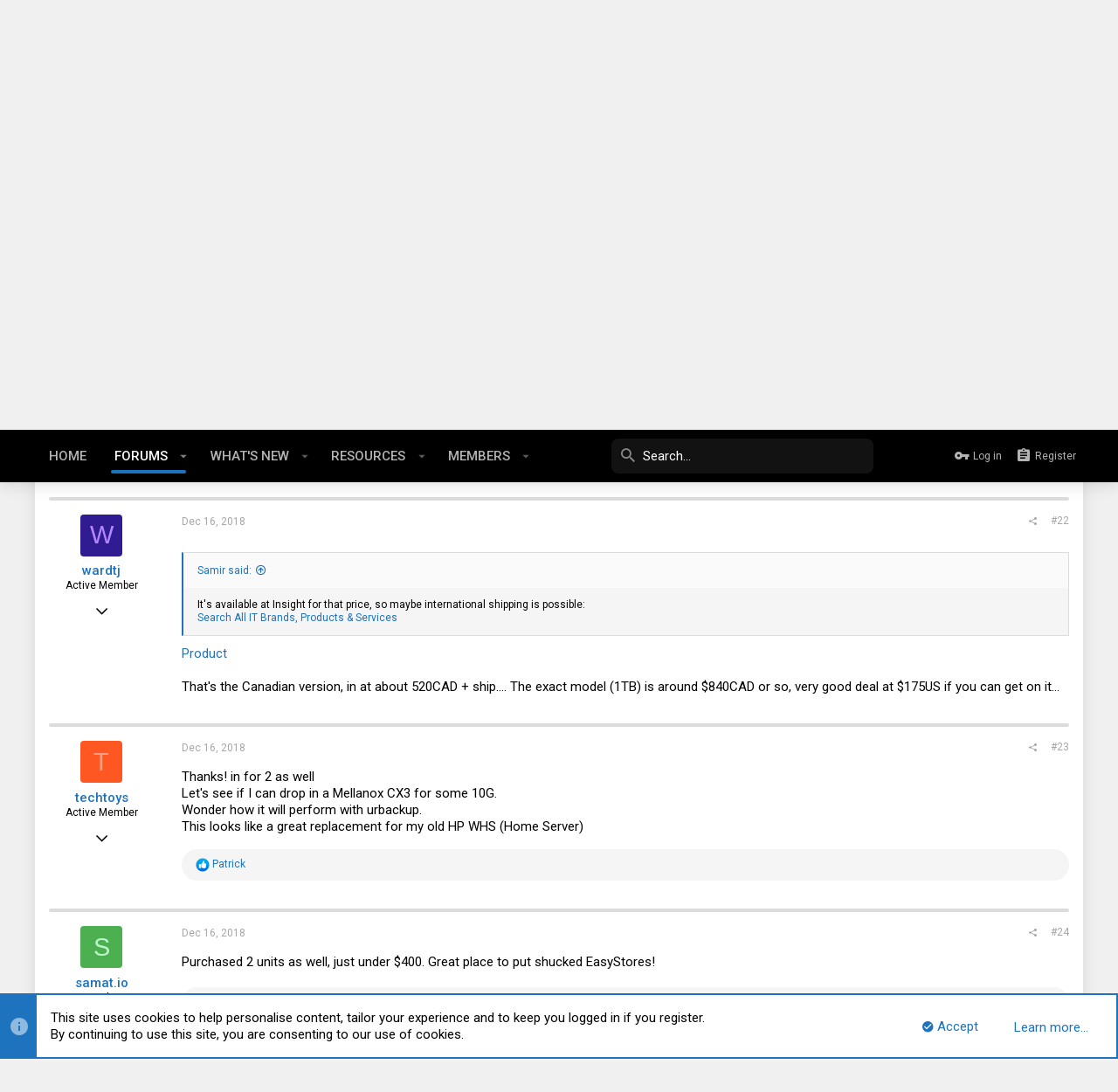

--- FILE ---
content_type: text/html; charset=utf-8
request_url: https://forums.servethehome.com/index.php?threads/hpe-proliant-microserver-gen10-175.22881/page-2
body_size: 33925
content:
<!DOCTYPE html>









	
	





	
	


















	



















	











	































	



























	






	




































<html id="XF" lang="en-US" dir="LTR"
	  style="font-size: 62.5%;"
	  data-app="public"
	  data-template="thread_view"
	  data-container-key="node-8"
	  data-content-key="thread-22881"
	  data-logged-in="false"
	  data-cookie-prefix="xf_"
	  data-csrf="1770091458,ef5d13c42f2c76d7ff28a1e2abe0672b"
	  class="has-no-js template-thread_view  uix_page--fixed  uix_hasCrumbs uix_hasPageAction"
	  >
	<head>
		<meta charset="utf-8" />
		<meta http-equiv="X-UA-Compatible" content="IE=Edge" />
		<meta name="viewport" content="width=device-width, initial-scale=1, viewport-fit=cover">

		

		<title>HPE ProLiant Microserver Gen10 $175 | ServeTheHome Forums</title>

		
			
		<meta name="description" content="I just finished taking photos, but you can also USB boot the system so you could technically do FreeNAS USB boot, then use SSD for cache and hard drives for..." />
		<meta property="og:description" content="I just finished taking photos, but you can also USB boot the system so you could technically do FreeNAS USB boot, then use SSD for cache and hard drives for storage." />
		<meta property="twitter:description" content="I just finished taking photos, but you can also USB boot the system so you could technically do FreeNAS USB boot, then use SSD for cache and hard drives for storage." />
	
		
			<meta property="og:url" content="https://forums.servethehome.com/index.php?threads/hpe-proliant-microserver-gen10-175.22881/" />
		
			<link rel="canonical" href="https://forums.servethehome.com/index.php?threads/hpe-proliant-microserver-gen10-175.22881/page-2" />
		
			<link rel="prev" href="/index.php?threads/hpe-proliant-microserver-gen10-175.22881/" />
		
			<link rel="next" href="/index.php?threads/hpe-proliant-microserver-gen10-175.22881/page-3" />
		

		
			
	
	
	<meta property="og:site_name" content="ServeTheHome Forums" />


		
		
			
	
	
	<meta property="og:type" content="website" />


		
		
			
	
	
	
		<meta property="og:title" content="HPE ProLiant Microserver Gen10 $175" />
		<meta property="twitter:title" content="HPE ProLiant Microserver Gen10 $175" />
	


		
		
		
		

		
			<meta name="theme-color" content="#fff" />
			<meta name="msapplication-TileColor" content="#fff">
		

		
	

	


	<link rel="preload" href="/styles/fonts/fa/fa-regular-400.woff2?_v=5.12.1" as="font" type="font/woff2" crossorigin="anonymous" />


	<link rel="preload" href="/styles/fonts/fa/fa-solid-900.woff2?_v=5.12.1" as="font" type="font/woff2" crossorigin="anonymous" />


<link rel="preload" href="/styles/fonts/fa/fa-brands-400.woff2?_v=5.12.1" as="font" type="font/woff2" crossorigin="anonymous" />

	
		
	

	<link rel="stylesheet" href="/css.php?css=public%3Anormalize.css%2Cpublic%3Acore.less%2Cpublic%3Aapp.less%2Cpublic%3Auix_material.less%2Cpublic%3Auix_pro.less&amp;s=14&amp;l=1&amp;d=1679340014&amp;k=f7c1fb7f02db773705fe81730863af870aa9615e" />

	
		
			<link rel="stylesheet" href="/styles/sth/fonts/icons/material-icons/css/materialdesignicons.min.css" />	
		
	
	
	<link rel="stylesheet" href="/css.php?css=public%3Abb_code.less%2Cpublic%3Amessage.less%2Cpublic%3Anotices.less%2Cpublic%3Ashare_controls.less%2Cpublic%3Ath_covers.less%2Cpublic%3Ath_uix_staffPost.less%2Cpublic%3Ath_uix_threadStarterPost.less%2Cpublic%3Auix_socialMedia.less%2Cpublic%3Aextra.less&amp;s=14&amp;l=1&amp;d=1679340014&amp;k=3db411169a9e2821c8bccf08c8aaf606f636dba4" />

	
		<link href='//fonts.googleapis.com/css?family=Roboto:300,400,500,600,700' rel='stylesheet' type='text/css'>
	
	
		<script src="/js/xf/preamble.min.js?_v=c86eef8d"></script>
	
	
	<meta name="apple-mobile-web-app-capable" content="yes">


		
			<link rel="icon" type="image/png" href="https://forums.servethehome.com/styles/sth/sth/sth_favicon.png" sizes="32x32" />
		
		
		
	<script async src="https://www.googletagmanager.com/gtag/js?id=UA-3479531-6"></script>
	<script>
		window.dataLayer = window.dataLayer || [];
		function gtag(){dataLayer.push(arguments);}
		gtag('js', new Date());
		gtag('config', 'UA-3479531-6', {
			// 
			
			
		});
	</script>


		

		

	</head>

	<body data-template="thread_view">
		<style>
	.uix_headerContainer .p-navSticky.is-sticky {
		top: 0 !important;
	}

	

	
	

	
	
	
		
			
			
				
			
		
	

	

	
		
	

		
		
		.uix_mainTabBar {top: 60px !important;}
		.uix_stickyBodyElement:not(.offCanvasMenu) {
			top: 80px !important;
			min-height: calc(100vh - 80px) !important;
		}
		.uix_sidebarInner .uix_sidebar--scroller {margin-top: 80px;}
		.uix_sidebarInner {margin-top: -80px;}
		.p-body-sideNavInner .uix_sidebar--scroller {margin-top: 80px;}
		.p-body-sideNavInner {margin-top: -80px;}
		.uix_stickyCategoryStrips {top: 80px !important;}
		#XF .u-anchorTarget {
			height: 80px;
			margin-top: -80px;
		}
	
		

		
			@media (max-width: $uix_sidebarBreakpoint) {
		
				.p-sectionLinks {display: none;}

				

				.uix_mainTabBar {top: 60px !important;}
				.uix_stickyBodyElement:not(.offCanvasMenu) {
					top: 80px !important;
					min-height: calc(100vh - 80px) !important;
				}
				.uix_sidebarInner .uix_sidebar--scroller {margin-top: 80px;}
				.uix_sidebarInner {margin-top: -80px;}
				.p-body-sideNavInner .uix_sidebar--scroller {margin-top: 80px;}
				.p-body-sideNavInner {margin-top: -80px;}
				.uix_stickyCategoryStrips {top: 80px !important;}
				#XF .u-anchorTarget {
					height: 80px;
					margin-top: -80px;
				}

				
		
			}
		
	

	.uix_sidebarNav .uix_sidebar--scroller {max-height: calc(100vh - 80px);}
	
	
</style>




		<div id="jumpToTop"></div>

		

		<div class="uix_pageWrapper--fixed">
			<div class="p-pageWrapper" id="top">

				<div class="uix_headerContainer">
					<div class="uix_headerContainer--stickyFix"></div>
					
	
	



					

					

					
						
						
							<header class="p-header" id="header">
								<div class="p-header-inner">
									
						
							<div class="p-header-content">
								
									
										
	
	<div class="p-header-logo p-header-logo--image">
		<a class="uix_logo" href="https://www.servethehome.com">
			
				<img src="/styles/sth/sth/sth_logo.svg"
					 alt="ServeTheHome Forums"
					  />
				
		</a>
		
	</div>


									

									
										<div class="p-nav-opposite">
											
												
		
			
				
				
				
	
		
	
<ul class="uix_socialMedia">
	
		<li><a data-xf-init="tooltip" title="Facebook" target="_blank" href="https://www.facebook.com/ServeTheHome/">
				<i class="fa--xf far fa-facebook fab uix_icon uix_icon--facebook" aria-hidden="true"></i>
			</a></li>
	

	

	

	

	

	

	

	
		<li><a data-xf-init="tooltip" title="LinkedIn" target="_blank" href="https://www.linkedin.com/company/servethehome-com/">
				<i class="fa--xf far fa-linkedin fab uix_icon uix_icon--linkedin" aria-hidden="true"></i>
			</a></li>
	

	

	

	

	

	

	
		<li><a data-xf-init="tooltip" title="Twitter" target="_blank" href="https://twitter.com/servethehome">
				<i class="fa--xf far fa-twitter fab uix_icon uix_icon--twitter" aria-hidden="true"></i>
			</a></li>
	

	
		<li><a data-xf-init="tooltip" title="YouTube" target="_blank" href="https://www.youtube.com/ServeTheHomeVideo?sub_confirmation=1">
				<i class="fa--xf far fa-youtube fab uix_icon uix_icon--youtube" aria-hidden="true"></i>
			</a></li>
	
</ul>

	

			
		
	
											
										</div>
									
								
							</div>
						
					
								</div>
							</header>
						
					
					

					
					
					

					
						<div class="p-navSticky p-navSticky--all uix_stickyBar" data-top-offset-breakpoints="
						[
							{
								&quot;breakpoint&quot;: &quot;0&quot;,
								&quot;offset&quot;: &quot;0&quot;
							}
							
							
						]
					">
							
						<nav class="p-nav">
							<div class="p-nav-inner">
								
									
									
										
										
									<a class="p-nav-menuTrigger  badgeContainer" data-badge="0" data-xf-click="off-canvas" data-menu=".js-headerOffCanvasMenu" role="button" tabindex="0">
										<i aria-hidden="true"></i>
										<span class="p-nav-menuText">Menu</span>
									</a>
									
								

								
	
	<div class="p-header-logo p-header-logo--image">
		<a class="uix_logo" href="https://www.servethehome.com">
			
				<img src="/styles/sth/sth/sth_logo.svg"
					 alt="ServeTheHome Forums"
					  />
				
		</a>
		
	</div>



								
									
										<div class="p-nav-scroller hScroller" data-xf-init="h-scroller" data-auto-scroll=".p-navEl.is-selected">
											<div class="hScroller-scroll">
												<ul class="p-nav-list js-offCanvasNavSource">
													
														<li>
															
	<div class="p-navEl u-ripple " >
		
			
				
	
	<a href="https://www.servethehome.com"
			class="p-navEl-link  "
			
			data-xf-key="1"
			data-nav-id="home"><span>Home</span></a>

				
				
			
			
			
		
			
	
</div>

														</li>
													
														<li>
															
	<div class="p-navEl u-ripple is-selected" data-has-children="true">
		
			
				
	
	<a href="/index.php"
			class="p-navEl-link p-navEl-link--splitMenu "
			
			
			data-nav-id="forums"><span>Forums</span></a>

				
					<a data-xf-key="2"
					   data-xf-click="menu"
					   data-menu-pos-ref="< .p-navEl"
					   class="p-navEl-splitTrigger"
					   role="button"
					   tabindex="0"
					   aria-label="Toggle expanded"
					   aria-expanded="false"
					   aria-haspopup="true">
					</a>
				
				
			
				
					<div class="menu menu--structural" data-menu="menu" aria-hidden="true">
						<div class="menu-content">
							
								
	
	
	<a href="/index.php?whats-new/posts/"
			class="menu-linkRow u-indentDepth0 js-offCanvasCopy "
			
			
			data-nav-id="newPosts"><span>New posts</span></a>

	

							
								
	
	
	<a href="/index.php?threads/latest"
			class="menu-linkRow u-indentDepth0 js-offCanvasCopy "
			
			
			data-nav-id="thfilters_all_threads"><span>All threads</span></a>

	
		
			
	
	
	<a href="/index.php?threads/latest"
			class="menu-linkRow u-indentDepth1 js-offCanvasCopy "
			
			
			data-nav-id="thfilters_latest_threads"><span>Latest threads</span></a>

	

		
			
	
	
	<a href="/index.php?threads/newest"
			class="menu-linkRow u-indentDepth1 js-offCanvasCopy "
			
			
			data-nav-id="thfilters_newest_threads"><span>New posts</span></a>

	

		
			
	
	
	<a href="/index.php?threads/trending"
			class="menu-linkRow u-indentDepth1 js-offCanvasCopy "
			
			
			data-nav-id="thfilters_trending_threads"><span>Trending threads</span></a>

	

		
		
			<hr class="menu-separator" />
		
	

							
								
	
	
	<a href="/index.php?trending/"
			class="menu-linkRow u-indentDepth0 js-offCanvasCopy "
			
			
			data-nav-id="thtrending"><span>Trending</span></a>

	

							
								
	
	
	<a href="/index.php?search/&amp;type=post"
			class="menu-linkRow u-indentDepth0 js-offCanvasCopy "
			
			
			data-nav-id="searchForums"><span>Search forums</span></a>

	

							
						</div>
					</div>
				
			
			
			
		
			
	
</div>

														</li>
													
														<li>
															
	<div class="p-navEl u-ripple " data-has-children="true">
		
			
				
	
	<a href="/index.php?whats-new/"
			class="p-navEl-link p-navEl-link--splitMenu "
			
			
			data-nav-id="whatsNew"><span>What's new</span></a>

				
					<a data-xf-key="3"
					   data-xf-click="menu"
					   data-menu-pos-ref="< .p-navEl"
					   class="p-navEl-splitTrigger"
					   role="button"
					   tabindex="0"
					   aria-label="Toggle expanded"
					   aria-expanded="false"
					   aria-haspopup="true">
					</a>
				
				
			
				
					<div class="menu menu--structural" data-menu="menu" aria-hidden="true">
						<div class="menu-content">
							
								
	
	
	<a href="/index.php?whats-new/posts/"
			class="menu-linkRow u-indentDepth0 js-offCanvasCopy "
			 rel="nofollow"
			
			data-nav-id="whatsNewPosts"><span>New posts</span></a>

	

							
								
	
	
	<a href="/index.php?whats-new/resources/"
			class="menu-linkRow u-indentDepth0 js-offCanvasCopy "
			 rel="nofollow"
			
			data-nav-id="xfrmNewResources"><span>New resources</span></a>

	

							
								
	
	
	<a href="/index.php?whats-new/profile-posts/"
			class="menu-linkRow u-indentDepth0 js-offCanvasCopy "
			 rel="nofollow"
			
			data-nav-id="whatsNewProfilePosts"><span>New profile posts</span></a>

	

							
								
	
	
	<a href="/index.php?whats-new/latest-activity"
			class="menu-linkRow u-indentDepth0 js-offCanvasCopy "
			 rel="nofollow"
			
			data-nav-id="latestActivity"><span>Latest activity</span></a>

	

							
						</div>
					</div>
				
			
			
			
		
			
	
</div>

														</li>
													
														<li>
															
	<div class="p-navEl u-ripple " data-has-children="true">
		
			
				
	
	<a href="/index.php?resources/"
			class="p-navEl-link p-navEl-link--splitMenu "
			
			
			data-nav-id="xfrm"><span>Resources</span></a>

				
					<a data-xf-key="4"
					   data-xf-click="menu"
					   data-menu-pos-ref="< .p-navEl"
					   class="p-navEl-splitTrigger"
					   role="button"
					   tabindex="0"
					   aria-label="Toggle expanded"
					   aria-expanded="false"
					   aria-haspopup="true">
					</a>
				
				
			
				
					<div class="menu menu--structural" data-menu="menu" aria-hidden="true">
						<div class="menu-content">
							
								
	
	
	<a href="/index.php?resources/latest-reviews"
			class="menu-linkRow u-indentDepth0 js-offCanvasCopy "
			
			
			data-nav-id="xfrmLatestReviews"><span>Latest reviews</span></a>

	

							
								
	
	
	<a href="/index.php?search/&amp;type=resource"
			class="menu-linkRow u-indentDepth0 js-offCanvasCopy "
			
			
			data-nav-id="xfrmSearchResources"><span>Search resources</span></a>

	

							
						</div>
					</div>
				
			
			
			
		
			
	
</div>

														</li>
													
														<li>
															
	<div class="p-navEl u-ripple " data-has-children="true">
		
			
				
	
	<a href="/index.php?members/"
			class="p-navEl-link p-navEl-link--splitMenu "
			
			
			data-nav-id="members"><span>Members</span></a>

				
					<a data-xf-key="5"
					   data-xf-click="menu"
					   data-menu-pos-ref="< .p-navEl"
					   class="p-navEl-splitTrigger"
					   role="button"
					   tabindex="0"
					   aria-label="Toggle expanded"
					   aria-expanded="false"
					   aria-haspopup="true">
					</a>
				
				
			
				
					<div class="menu menu--structural" data-menu="menu" aria-hidden="true">
						<div class="menu-content">
							
								
	
	
	<a href="/index.php?online/"
			class="menu-linkRow u-indentDepth0 js-offCanvasCopy "
			
			
			data-nav-id="currentVisitors"><span>Current visitors</span></a>

	

							
								
	
	
	<a href="/index.php?whats-new/profile-posts/"
			class="menu-linkRow u-indentDepth0 js-offCanvasCopy "
			 rel="nofollow"
			
			data-nav-id="newProfilePosts"><span>New profile posts</span></a>

	

							
								
	
	
	<a href="/index.php?search/&amp;type=profile_post"
			class="menu-linkRow u-indentDepth0 js-offCanvasCopy "
			
			
			data-nav-id="searchProfilePosts"><span>Search profile posts</span></a>

	

							
						</div>
					</div>
				
			
			
			
		
			
	
</div>

														</li>
													
												</ul>
											</div>
										</div>
									

									
										<div class="uix_activeNavTitle">
											<span>
												
													Forums
													
											</span>
										</div>
									
								

								
	
		
		
			<div class="uix_searchBar">
				<div class="uix_searchBarInner">
					<form action="/index.php?search/search" method="post" class="uix_searchForm" data-xf-init="quick-search">
						<a class="uix_search--close">
							<i class="fa--xf far fa-window-close uix_icon uix_icon--close" aria-hidden="true"></i>
						</a>
						<input type="text" class="input js-uix_syncValue uix_searchInput uix_searchDropdown__trigger" autocomplete="off" data-uixsync="search" name="keywords" placeholder="Search…" aria-label="Search" data-menu-autofocus="true" />
						<a href="/index.php?search/"
						   class="uix_search--settings u-ripple"
						   data-xf-key="/"
						   aria-label="Search"
						   aria-expanded="false"
						   aria-haspopup="true"
						   title="Search">
							<i class="fa--xf far fa-cog uix_icon uix_icon--settings" aria-hidden="true"></i>
						</a>
						<span class=" uix_searchIcon">
							<i class="fa--xf far fa-search uix_icon uix_icon--search" aria-hidden="true"></i>
						</span>
						<input type="hidden" name="_xfToken" value="1770091458,ef5d13c42f2c76d7ff28a1e2abe0672b" />
					</form>
				</div>

				
					<a class="uix_searchIconTrigger p-navgroup-link p-navgroup-link--iconic p-navgroup-link--search u-ripple"
					   aria-label="Search"
					   aria-expanded="false"
					   aria-haspopup="true"
					   title="Search">
						<i aria-hidden="true"></i>
					</a>
				

				
					<a href="/index.php?search/"
					   class="p-navgroup-link p-navgroup-link--iconic p-navgroup-link--search u-ripple js-uix_minimalSearch__target"
					   data-xf-click="menu"
					   aria-label="Search"
					   aria-expanded="false"
					   aria-haspopup="true"
					   title="Search">
						<i aria-hidden="true"></i>
					</a>
				

				<div class="menu menu--structural menu--wide" data-menu="menu" aria-hidden="true">
					<form action="/index.php?search/search" method="post"
						  class="menu-content"
						  data-xf-init="quick-search">
						<h3 class="menu-header">Search</h3>
						
						<div class="menu-row">
							
								<div class="inputGroup inputGroup--joined">
									<input type="text" class="input js-uix_syncValue" name="keywords" data-uixsync="search" placeholder="Search…" aria-label="Search" data-menu-autofocus="true" />
									
			<select name="constraints" class="js-quickSearch-constraint input" aria-label="Search within">
				<option value="">Everywhere</option>
<option value="{&quot;search_type&quot;:&quot;post&quot;}">Threads</option>
<option value="{&quot;search_type&quot;:&quot;post&quot;,&quot;c&quot;:{&quot;nodes&quot;:[8],&quot;child_nodes&quot;:1}}">This forum</option>
<option value="{&quot;search_type&quot;:&quot;post&quot;,&quot;c&quot;:{&quot;thread&quot;:22881}}">This thread</option>

			</select>
		
								</div>
								
						</div>

						
						<div class="menu-row">
							<label class="iconic"><input type="checkbox"  name="c[title_only]" value="1" /><i aria-hidden="true"></i><span class="iconic-label">Search titles only</span></label>

						</div>
						
						<div class="menu-row">
							<div class="inputGroup">
								<span class="inputGroup-text" id="ctrl_search_menu_by_member">By:</span>
								<input type="text" class="input" name="c[users]" data-xf-init="auto-complete" placeholder="Member" aria-labelledby="ctrl_search_menu_by_member" />
							</div>
						</div>
						<div class="menu-footer">
							<span class="menu-footer-controls">
								<button type="submit" class="button--primary button button--icon button--icon--search"><span class="button-text">Search</span></button>
								<a href="/index.php?search/" class="button"><span class="button-text">Advanced search…</span></a>
							</span>
						</div>

						<input type="hidden" name="_xfToken" value="1770091458,ef5d13c42f2c76d7ff28a1e2abe0672b" />
					</form>
				</div>


				<div class="menu menu--structural menu--wide uix_searchDropdown__menu" aria-hidden="true">
					<form action="/index.php?search/search" method="post"
						  class="menu-content"
						  data-xf-init="quick-search">
						
						
							<div class="menu-row">

								<div class="inputGroup">
									<input name="keywords"
										   class="js-uix_syncValue"
										   data-uixsync="search"
										   placeholder="Search…"
										   aria-label="Search"
										   type="hidden" />
									
			<select name="constraints" class="js-quickSearch-constraint input" aria-label="Search within">
				<option value="">Everywhere</option>
<option value="{&quot;search_type&quot;:&quot;post&quot;}">Threads</option>
<option value="{&quot;search_type&quot;:&quot;post&quot;,&quot;c&quot;:{&quot;nodes&quot;:[8],&quot;child_nodes&quot;:1}}">This forum</option>
<option value="{&quot;search_type&quot;:&quot;post&quot;,&quot;c&quot;:{&quot;thread&quot;:22881}}">This thread</option>

			</select>
		
								</div>
							</div>
							

						
						<div class="menu-row">
							<label class="iconic"><input type="checkbox"  name="c[title_only]" value="1" /><i aria-hidden="true"></i><span class="iconic-label">Search titles only</span></label>

						</div>
						
						<div class="menu-row">
							<div class="inputGroup">
								<span class="inputGroup-text">By:</span>
								<input class="input" name="c[users]" data-xf-init="auto-complete" placeholder="Member" />
							</div>
						</div>
						<div class="menu-footer">
							<span class="menu-footer-controls">
								<button type="submit" class="button--primary button button--icon button--icon--search"><span class="button-text">Search</span></button>
								<a href="/index.php?search/" class="button" rel="nofollow"><span class="button-text">Advanced…</span></a>
							</span>
						</div>

						<input type="hidden" name="_xfToken" value="1770091458,ef5d13c42f2c76d7ff28a1e2abe0672b" />
					</form>
				</div>
			</div>
		
	
	


								
									<div class="p-nav-opposite">
										
											
		
			
				
					<div class="p-navgroup p-account p-navgroup--guest">
						
							
								
	
		
		
	
		
			<a href="/index.php?login/" class="p-navgroup-link p-navgroup-link--textual p-navgroup-link--logIn" data-xf-click="menu">
				<i></i>
				<span class="p-navgroup-linkText">Log in</span>
			</a>
			<div class="menu menu--structural menu--medium" data-menu="menu" aria-hidden="true" data-href="/index.php?login/"></div>
		
	
	
		
			<a href="/index.php?register/" class="p-navgroup-link u-ripple p-navgroup-link--textual p-navgroup-link--register" data-xf-click="overlay" data-follow-redirects="on">
				<i></i>
				<span class="p-navgroup-linkText">Register</span>
			</a>
		
	

	

							
						
					</div>
				
				
					<div class="p-navgroup p-discovery">
						
							
	
		
	

							
	
		
		
			<div class="uix_searchBar">
				<div class="uix_searchBarInner">
					<form action="/index.php?search/search" method="post" class="uix_searchForm" data-xf-init="quick-search">
						<a class="uix_search--close">
							<i class="fa--xf far fa-window-close uix_icon uix_icon--close" aria-hidden="true"></i>
						</a>
						<input type="text" class="input js-uix_syncValue uix_searchInput uix_searchDropdown__trigger" autocomplete="off" data-uixsync="search" name="keywords" placeholder="Search…" aria-label="Search" data-menu-autofocus="true" />
						<a href="/index.php?search/"
						   class="uix_search--settings u-ripple"
						   data-xf-key="/"
						   aria-label="Search"
						   aria-expanded="false"
						   aria-haspopup="true"
						   title="Search">
							<i class="fa--xf far fa-cog uix_icon uix_icon--settings" aria-hidden="true"></i>
						</a>
						<span class=" uix_searchIcon">
							<i class="fa--xf far fa-search uix_icon uix_icon--search" aria-hidden="true"></i>
						</span>
						<input type="hidden" name="_xfToken" value="1770091458,ef5d13c42f2c76d7ff28a1e2abe0672b" />
					</form>
				</div>

				
					<a class="uix_searchIconTrigger p-navgroup-link p-navgroup-link--iconic p-navgroup-link--search u-ripple"
					   aria-label="Search"
					   aria-expanded="false"
					   aria-haspopup="true"
					   title="Search">
						<i aria-hidden="true"></i>
					</a>
				

				
					<a href="/index.php?search/"
					   class="p-navgroup-link p-navgroup-link--iconic p-navgroup-link--search u-ripple js-uix_minimalSearch__target"
					   data-xf-click="menu"
					   aria-label="Search"
					   aria-expanded="false"
					   aria-haspopup="true"
					   title="Search">
						<i aria-hidden="true"></i>
					</a>
				

				<div class="menu menu--structural menu--wide" data-menu="menu" aria-hidden="true">
					<form action="/index.php?search/search" method="post"
						  class="menu-content"
						  data-xf-init="quick-search">
						<h3 class="menu-header">Search</h3>
						
						<div class="menu-row">
							
								<div class="inputGroup inputGroup--joined">
									<input type="text" class="input js-uix_syncValue" name="keywords" data-uixsync="search" placeholder="Search…" aria-label="Search" data-menu-autofocus="true" />
									
			<select name="constraints" class="js-quickSearch-constraint input" aria-label="Search within">
				<option value="">Everywhere</option>
<option value="{&quot;search_type&quot;:&quot;post&quot;}">Threads</option>
<option value="{&quot;search_type&quot;:&quot;post&quot;,&quot;c&quot;:{&quot;nodes&quot;:[8],&quot;child_nodes&quot;:1}}">This forum</option>
<option value="{&quot;search_type&quot;:&quot;post&quot;,&quot;c&quot;:{&quot;thread&quot;:22881}}">This thread</option>

			</select>
		
								</div>
								
						</div>

						
						<div class="menu-row">
							<label class="iconic"><input type="checkbox"  name="c[title_only]" value="1" /><i aria-hidden="true"></i><span class="iconic-label">Search titles only</span></label>

						</div>
						
						<div class="menu-row">
							<div class="inputGroup">
								<span class="inputGroup-text" id="ctrl_search_menu_by_member">By:</span>
								<input type="text" class="input" name="c[users]" data-xf-init="auto-complete" placeholder="Member" aria-labelledby="ctrl_search_menu_by_member" />
							</div>
						</div>
						<div class="menu-footer">
							<span class="menu-footer-controls">
								<button type="submit" class="button--primary button button--icon button--icon--search"><span class="button-text">Search</span></button>
								<a href="/index.php?search/" class="button"><span class="button-text">Advanced search…</span></a>
							</span>
						</div>

						<input type="hidden" name="_xfToken" value="1770091458,ef5d13c42f2c76d7ff28a1e2abe0672b" />
					</form>
				</div>


				<div class="menu menu--structural menu--wide uix_searchDropdown__menu" aria-hidden="true">
					<form action="/index.php?search/search" method="post"
						  class="menu-content"
						  data-xf-init="quick-search">
						
						
							<div class="menu-row">

								<div class="inputGroup">
									<input name="keywords"
										   class="js-uix_syncValue"
										   data-uixsync="search"
										   placeholder="Search…"
										   aria-label="Search"
										   type="hidden" />
									
			<select name="constraints" class="js-quickSearch-constraint input" aria-label="Search within">
				<option value="">Everywhere</option>
<option value="{&quot;search_type&quot;:&quot;post&quot;}">Threads</option>
<option value="{&quot;search_type&quot;:&quot;post&quot;,&quot;c&quot;:{&quot;nodes&quot;:[8],&quot;child_nodes&quot;:1}}">This forum</option>
<option value="{&quot;search_type&quot;:&quot;post&quot;,&quot;c&quot;:{&quot;thread&quot;:22881}}">This thread</option>

			</select>
		
								</div>
							</div>
							

						
						<div class="menu-row">
							<label class="iconic"><input type="checkbox"  name="c[title_only]" value="1" /><i aria-hidden="true"></i><span class="iconic-label">Search titles only</span></label>

						</div>
						
						<div class="menu-row">
							<div class="inputGroup">
								<span class="inputGroup-text">By:</span>
								<input class="input" name="c[users]" data-xf-init="auto-complete" placeholder="Member" />
							</div>
						</div>
						<div class="menu-footer">
							<span class="menu-footer-controls">
								<button type="submit" class="button--primary button button--icon button--icon--search"><span class="button-text">Search</span></button>
								<a href="/index.php?search/" class="button" rel="nofollow"><span class="button-text">Advanced…</span></a>
							</span>
						</div>

						<input type="hidden" name="_xfToken" value="1770091458,ef5d13c42f2c76d7ff28a1e2abe0672b" />
					</form>
				</div>
			</div>
		
	
	

						
					</div>
				
				
	

			
		
	
											
	
		
	

	

										
									</div>
								
							</div>
							
						</nav>
					
							
		
			<div class="p-sectionLinks p-sectionLinks--empty"></div>
		
	
						</div>
						

					

					
	

					
	

					
	
		
	

	

					
	

					
				</div>

				
				<div class="offCanvasMenu offCanvasMenu--nav js-headerOffCanvasMenu" data-menu="menu" aria-hidden="true" data-ocm-builder="navigation">
					<div class="offCanvasMenu-backdrop" data-menu-close="true"></div>
					<div class="offCanvasMenu-content">
						
						<div class="sidePanel sidePanel--nav sidePanel--visitor">
	<div class="sidePanel__tabPanels">
		
		<div data-content="navigation" class="is-active sidePanel__tabPanel js-navigationTabPanel">
			
							<div class="offCanvasMenu-header">
								Menu
								<a class="offCanvasMenu-closer" data-menu-close="true" role="button" tabindex="0" aria-label="Close"></a>
							</div>
							
							<div class="js-offCanvasNavTarget"></div>
							
							
						
		</div>
		
		
		
	</div>
</div>

						
					</div>
				</div>

				

				
	


				<div class="p-body">

					

					<div class="p-body-inner ">
						
						<!--XF:EXTRA_OUTPUT-->

		



						
	
		
	
		

		
	

	


						
	
		
	
		
			

			<div class="p-body-header "
style=" ">
			

				<div class="pageContent">
					
						
							<div class="uix_headerInner">
								
			
									
										<div class="p-title ">
											
												
													<h1 class="p-title-value">HPE ProLiant Microserver Gen10 $175</h1>
												
											
										</div>
									

									
										<div class="p-description">
	<ul class="listInline listInline--bullet">
		<li>
			<i class="fa--xf far fa-user" aria-hidden="true" title="Thread starter"></i>
			<span class="u-srOnly">Thread starter</span>

			<a href="/index.php?members/patrick.1/" class="username  u-concealed" dir="auto" data-user-id="1" data-xf-init="member-tooltip"><span class="username--staff username--moderator username--admin">Patrick</span></a>
		</li>
		<li>
			<i class="fa--xf far fa-clock" aria-hidden="true" title="Start date"></i>
			<span class="u-srOnly">Start date</span>

			<a href="/index.php?threads/hpe-proliant-microserver-gen10-175.22881/" class="u-concealed"><time  class="u-dt" dir="auto" datetime="2018-12-15T18:11:35-0800" data-time="1544926295" data-date-string="Dec 15, 2018" data-time-string="6:11 PM" title="Dec 15, 2018 at 6:11 PM">Dec 15, 2018</time></a>
		</li>
		
	</ul>
</div>
									
								
			
							</div>
						
						
					
				</div>
			</div>
		
	

	


						
	


						
	
		
	
	
	
		<div class="breadcrumb block ">
			<div class="pageContent">
				
					
						
							<ul class="p-breadcrumbs "
								itemscope itemtype="https://schema.org/BreadcrumbList">
								
									
		

		
		
			
			
	<li itemprop="itemListElement" itemscope itemtype="https://schema.org/ListItem">
		<a href="https://www.servethehome.com" itemprop="item">
			
				<i class="fa--xf far fa-home uix_icon uix_icon--home" aria-hidden="true"></i>
				<span style="display: none;" itemprop="name">Home</span>
				
		</a>
		<meta itemprop="position" content="1" />
	</li>

		

		
			
			
	<li itemprop="itemListElement" itemscope itemtype="https://schema.org/ListItem">
		<a href="/index.php" itemprop="item">
			
				<span itemprop="name">Forums</span>
			
		</a>
		<meta itemprop="position" content="2" />
	</li>

		
		
			
			
	<li itemprop="itemListElement" itemscope itemtype="https://schema.org/ListItem">
		<a href="/index.php#sales-deals-and-trades.1" itemprop="item">
			
				<span itemprop="name">Sales, Deals, and Trades</span>
			
		</a>
		<meta itemprop="position" content="3" />
	</li>

		
			
			
	<li itemprop="itemListElement" itemscope itemtype="https://schema.org/ListItem">
		<a href="/index.php?forums/great-deals.8/" itemprop="item">
			
				<span itemprop="name">Great Deals</span>
			
		</a>
		<meta itemprop="position" content="4" />
	</li>

		
	
								
							</ul>
						
					
				
			</div>
		</div>
	

	

	


						
	


						
	<noscript><div class="blockMessage blockMessage--important blockMessage--iconic u-noJsOnly">JavaScript is disabled. For a better experience, please enable JavaScript in your browser before proceeding.</div></noscript>

						
	<!--[if lt IE 9]><div class="blockMessage blockMessage&#45;&#45;important blockMessage&#45;&#45;iconic">You are using an out of date browser. It  may not display this or other websites correctly.<br />You should upgrade or use an <a href="https://www.google.com/chrome/browser/" target="_blank">alternative browser</a>.</div><![endif]-->


						<div uix_component="MainContainer" class="uix_contentWrapper">

							
	


							
							
	

							
	

							
	

							
	


							<div class="p-body-main  ">

								

								
	

								<div uix_component="MainContent" class="p-body-content">
									<!-- ABOVE MAIN CONTENT -->
									
	

									
	

									
	

									
	

									
	

									<div class="p-body-pageContent">
										
	

										
	

										
	

										
	

										
	

										












	
	
	
		
	
	
	


	
	
	
		
	
	
	


	
	
		
	
	
	


	
	













	

	
		
	







	






	
	<div style="font-size:10px; padding-bottom:5px;">Notice: Page may contain affiliate links for which we may earn a small commission through services like Amazon Affiliates or Skimlinks.</div>



<div class="block block--messages" data-xf-init="" data-type="post" data-href="/index.php?inline-mod/">

	

	


	


	<div class="block-outer"><div class="block-outer-main"><nav class="pageNavWrapper pageNavWrapper--mixed ">



<div class="pageNav  ">
	
		<a href="/index.php?threads/hpe-proliant-microserver-gen10-175.22881/" class="pageNav-jump pageNav-jump--prev">Prev</a>
	

	<ul class="pageNav-main">
		

	
		<li class="pageNav-page "><a href="/index.php?threads/hpe-proliant-microserver-gen10-175.22881/">1</a></li>
	


		

		
			

	
		<li class="pageNav-page pageNav-page--current "><a href="/index.php?threads/hpe-proliant-microserver-gen10-175.22881/page-2">2</a></li>
	

		
			

	
		<li class="pageNav-page pageNav-page--later"><a href="/index.php?threads/hpe-proliant-microserver-gen10-175.22881/page-3">3</a></li>
	

		
			

	
		<li class="pageNav-page pageNav-page--later"><a href="/index.php?threads/hpe-proliant-microserver-gen10-175.22881/page-4">4</a></li>
	

		

		

		

	
		<li class="pageNav-page "><a href="/index.php?threads/hpe-proliant-microserver-gen10-175.22881/page-5">5</a></li>
	

	</ul>

	
		<a href="/index.php?threads/hpe-proliant-microserver-gen10-175.22881/page-3" class="pageNav-jump pageNav-jump--next">Next</a>
	
</div>

<div class="pageNavSimple">
	
		<a href="/index.php?threads/hpe-proliant-microserver-gen10-175.22881/"
			class="pageNavSimple-el pageNavSimple-el--first"
			data-xf-init="tooltip" title="First">
			<i aria-hidden="true"></i> <span class="u-srOnly">First</span>
		</a>
		<a href="/index.php?threads/hpe-proliant-microserver-gen10-175.22881/" class="pageNavSimple-el pageNavSimple-el--prev">
			<i aria-hidden="true"></i> Prev
		</a>
	

	<a class="pageNavSimple-el pageNavSimple-el--current"
		data-xf-init="tooltip" title="Go to page"
		data-xf-click="menu" role="button" tabindex="0" aria-expanded="false" aria-haspopup="true">
		2 of 5
	</a>
	

	<div class="menu menu--pageJump" data-menu="menu" aria-hidden="true">
		<div class="menu-content">
			<h4 class="menu-header">Go to page</h4>
			<div class="menu-row" data-xf-init="page-jump" data-page-url="/index.php?threads/hpe-proliant-microserver-gen10-175.22881/page-%page%">
				<div class="inputGroup inputGroup--numbers">
					<div class="inputGroup inputGroup--numbers inputNumber" data-xf-init="number-box"><input type="number" pattern="\d*" class="input input--number js-numberBoxTextInput input input--numberNarrow js-pageJumpPage" value="2"  min="1" max="5" step="1" required="required" data-menu-autofocus="true" /></div>
					<span class="inputGroup-text"><button type="button" class="js-pageJumpGo button"><span class="button-text">Go</span></button></span>
				</div>
			</div>
		</div>
	</div>


	
		<a href="/index.php?threads/hpe-proliant-microserver-gen10-175.22881/page-3" class="pageNavSimple-el pageNavSimple-el--next">
			Next <i aria-hidden="true"></i>
		</a>
		<a href="/index.php?threads/hpe-proliant-microserver-gen10-175.22881/page-5"
			class="pageNavSimple-el pageNavSimple-el--last"
			data-xf-init="tooltip" title="Last">
			<i aria-hidden="true"></i> <span class="u-srOnly">Last</span>
		</a>
	
</div>

</nav>



</div></div>

	<div class="block-outer js-threadStatusField"></div>

	<div class="block-container lbContainer"
		data-xf-init="lightbox select-to-quote"
		data-message-selector=".js-post"
		data-lb-id="thread-22881"
		data-lb-universal="0">

		<div class="block-body js-replyNewMessageContainer">
			
				
					
	

	

	


	

	
	<article class="message   message-staffPost   message-threadStarterPost message--post  js-post js-inlineModContainer   "
			 data-author="Patrick"
			 data-content="post-213333"
			 id="js-post-213333">

		<span class="u-anchorTarget" id="post-213333"></span>

		<div class="message-inner">
			<div class="message-cell message-cell--user">
				

	<section itemscope itemtype="https://schema.org/Person" class="message-user ">
		<div class="message-avatar ">
			<div class="message-avatar-wrapper">
				
					<a href="/index.php?members/patrick.1/" class="avatar avatar--s" data-user-id="1" data-xf-init="member-tooltip">
			<img src="/data/avatars/s/0/1.jpg?1427207025" srcset="/data/avatars/m/0/1.jpg?1427207025 2x" alt="Patrick" class="avatar-u1-s" itemprop="image" /> 
		</a>
				
				
			</div>
		</div>
		<div class="uix_messagePostBitWrapper">
			<div class="message-userDetails">
				<h4 class="message-name"><a href="/index.php?members/patrick.1/" class="username " dir="auto" data-user-id="1" data-xf-init="member-tooltip" itemprop="name"><span class="username--staff username--moderator username--admin">Patrick</span></a></h4>
				<h5 class="userTitle message-userTitle" dir="auto" itemprop="jobTitle">Administrator</h5>
				
				
					
						<div class="uix_originalPoster__icon" data-xf-init="tooltip" title="Original poster">
							<i class="fa--xf far fa-user-edit mdi mdi-account-edit" aria-hidden="true"></i>
						</div>
					
				
				<div class="userBanner userBanner--staff message-userBanner" dir="auto" itemprop="jobTitle"><span class="userBanner-before"></span><strong>Staff member</strong><span class="userBanner-after"></span></div>
				
			</div>
			
			
				
				
					
						<div class="thThreads__message-userExtras">
					
							<div class="message-userExtras">
								
									
										<dl class="pairs pairs--justified">
											
												<dt>
													<span data-xf-init="tooltip" title="Joined">
														<i class="fa--xf far fa-user uix_icon uix_icon--user" aria-hidden="true"></i>
													</span>
												</dt>
											
											<dd>Dec 21, 2010</dd>
										</dl>
									
									
										<dl class="pairs pairs--justified">
											
												<dt>
													<span data-xf-init="tooltip" title="Messages">
														<i class="fa--xf far fa-comments uix_icon uix_icon--messages" aria-hidden="true"></i>
													</span>
												</dt>
											
											<dd>12,592</dd>
										</dl>
									
									
										
											<dl class="pairs pairs--justified">
												
													<dt>
														<span data-xf-init="tooltip" title="Likes">
															<i class="fa--xf far fa-thumbs-up uix_icon uix_icon--like" aria-hidden="true"></i>
														</span>
													</dt>
												
												<dd>5,987</dd>
											</dl>
										
									
									
										<dl class="pairs pairs--justified">
											
												<dt>
													<span data-xf-init="tooltip" title="Points">
														<i class="fa--xf far fa-trophy uix_icon uix_icon--trophy" aria-hidden="true"></i>
													</span>
												</dt>
											
											<dd>113</dd>
										</dl>
									
									
									
									
									
										

	

										
											

	

										
									
								
							</div>
						
							</div>
							<div class="thThreads__userExtra--toggle">
								<span class="thThreads__userExtra--trigger" data-xf-click="ththreads-userextra-trigger"></span>
							</div>
						
				
			
		</div>
		<span class="message-userArrow"></span>
	</section>

			</div>
			<div class="message-cell message-cell--main">
				<div class="message-main uix_messageContent js-quickEditTarget">

					<header class="message-attribution message-attribution--split">
						<div class="message-attribution-main">
							<a href="/index.php?threads/hpe-proliant-microserver-gen10-175.22881/post-213333" class="u-concealed"
							   rel="nofollow">
								<time  class="u-dt" dir="auto" datetime="2018-12-16T12:03:03-0800" data-time="1544990583" data-date-string="Dec 16, 2018" data-time-string="12:03 PM" title="Dec 16, 2018 at 12:03 PM">Dec 16, 2018</time>
							</a>
						</div>

						<ul class="message-attribution-opposite message-attribution-opposite--list">
							
							<li>
								<a href="/index.php?threads/hpe-proliant-microserver-gen10-175.22881/post-213333"
								   data-xf-init="share-tooltip" data-href="/index.php?posts/213333/share"
								   rel="nofollow">
									<i class="fa--xf far fa-share-alt uix_icon uix_icon--share" aria-hidden="true"></i>
								</a>
							</li>
							
							
								<li>
									<a href="/index.php?threads/hpe-proliant-microserver-gen10-175.22881/post-213333" rel="nofollow">
										#21
									</a>
								</li>
							
						</ul>
					</header>

					<div class="message-content js-messageContent">

						
						
						

						<div class="message-userContent lbContainer js-lbContainer "
							 data-lb-id="post-213333"
							 data-lb-caption-desc="Patrick &middot; Dec 16, 2018 at 12:03 PM">

							

							<article class="message-body js-selectToQuote">
								
								
								
								<div class="bbWrapper">I just finished taking photos, but you can also USB boot the system so you could technically do FreeNAS USB boot, then use SSD for cache and hard drives for storage.</div>
								
								
								<div class="js-selectToQuoteEnd">&nbsp;</div>
								
							</article>

							

							
						</div>

						

						
	

					</div>

					<div class="reactionsBar js-reactionsList ">
						
					</div>

					<footer class="message-footer">
						

						<div class="js-historyTarget message-historyTarget toggleTarget" data-href="trigger-href"></div>
					</footer>
				</div>
			</div>
			
		</div>
	</article>

	

	

				
			
				
					
	

	


	
	<article class="message   message--post  js-post js-inlineModContainer   "
			 data-author="wardtj"
			 data-content="post-213334"
			 id="js-post-213334">

		<span class="u-anchorTarget" id="post-213334"></span>

		<div class="message-inner">
			<div class="message-cell message-cell--user">
				

	<section itemscope itemtype="https://schema.org/Person" class="message-user ">
		<div class="message-avatar ">
			<div class="message-avatar-wrapper">
				
					<a href="/index.php?members/wardtj.3424/" class="avatar avatar--s avatar--default avatar--default--dynamic" data-user-id="3424" data-xf-init="member-tooltip" style="background-color: #311b92; color: #b388ff">
			<span class="avatar-u3424-s">W</span> 
		</a>
				
				
			</div>
		</div>
		<div class="uix_messagePostBitWrapper">
			<div class="message-userDetails">
				<h4 class="message-name"><a href="/index.php?members/wardtj.3424/" class="username " dir="auto" data-user-id="3424" data-xf-init="member-tooltip" itemprop="name">wardtj</a></h4>
				<h5 class="userTitle message-userTitle" dir="auto" itemprop="jobTitle">Active Member</h5>
				
				
				
				
			</div>
			
			
				
				
					
						<div class="thThreads__message-userExtras">
					
							<div class="message-userExtras">
								
									
										<dl class="pairs pairs--justified">
											
												<dt>
													<span data-xf-init="tooltip" title="Joined">
														<i class="fa--xf far fa-user uix_icon uix_icon--user" aria-hidden="true"></i>
													</span>
												</dt>
											
											<dd>Jan 23, 2015</dd>
										</dl>
									
									
										<dl class="pairs pairs--justified">
											
												<dt>
													<span data-xf-init="tooltip" title="Messages">
														<i class="fa--xf far fa-comments uix_icon uix_icon--messages" aria-hidden="true"></i>
													</span>
												</dt>
											
											<dd>101</dd>
										</dl>
									
									
										
											<dl class="pairs pairs--justified">
												
													<dt>
														<span data-xf-init="tooltip" title="Likes">
															<i class="fa--xf far fa-thumbs-up uix_icon uix_icon--like" aria-hidden="true"></i>
														</span>
													</dt>
												
												<dd>33</dd>
											</dl>
										
									
									
										<dl class="pairs pairs--justified">
											
												<dt>
													<span data-xf-init="tooltip" title="Points">
														<i class="fa--xf far fa-trophy uix_icon uix_icon--trophy" aria-hidden="true"></i>
													</span>
												</dt>
											
											<dd>28</dd>
										</dl>
									
									
										<dl class="pairs pairs--justified">
											
												<dt>
													<span data-xf-init="tooltip" title="Age">
														<i class="fa--xf far fa-birthday-cake uix_icon uix_icon--birthday" aria-hidden="true"></i>
													</span>
												</dt>
											
											<dd>49</dd>
										</dl>
									
									
									
									
										

	

										
											

	

										
									
								
							</div>
						
							</div>
							<div class="thThreads__userExtra--toggle">
								<span class="thThreads__userExtra--trigger" data-xf-click="ththreads-userextra-trigger"></span>
							</div>
						
				
			
		</div>
		<span class="message-userArrow"></span>
	</section>

			</div>
			<div class="message-cell message-cell--main">
				<div class="message-main uix_messageContent js-quickEditTarget">

					<header class="message-attribution message-attribution--split">
						<div class="message-attribution-main">
							<a href="/index.php?threads/hpe-proliant-microserver-gen10-175.22881/post-213334" class="u-concealed"
							   rel="nofollow">
								<time  class="u-dt" dir="auto" datetime="2018-12-16T12:06:53-0800" data-time="1544990813" data-date-string="Dec 16, 2018" data-time-string="12:06 PM" title="Dec 16, 2018 at 12:06 PM">Dec 16, 2018</time>
							</a>
						</div>

						<ul class="message-attribution-opposite message-attribution-opposite--list">
							
							<li>
								<a href="/index.php?threads/hpe-proliant-microserver-gen10-175.22881/post-213334"
								   data-xf-init="share-tooltip" data-href="/index.php?posts/213334/share"
								   rel="nofollow">
									<i class="fa--xf far fa-share-alt uix_icon uix_icon--share" aria-hidden="true"></i>
								</a>
							</li>
							
							
								<li>
									<a href="/index.php?threads/hpe-proliant-microserver-gen10-175.22881/post-213334" rel="nofollow">
										#22
									</a>
								</li>
							
						</ul>
					</header>

					<div class="message-content js-messageContent">

						
						
						

						<div class="message-userContent lbContainer js-lbContainer "
							 data-lb-id="post-213334"
							 data-lb-caption-desc="wardtj &middot; Dec 16, 2018 at 12:06 PM">

							

							<article class="message-body js-selectToQuote">
								
								
								
								<div class="bbWrapper"><blockquote class="bbCodeBlock bbCodeBlock--expandable bbCodeBlock--quote">
	
		<div class="bbCodeBlock-title">
			
				<a href="/index.php?goto/post&amp;id=213308"
					class="bbCodeBlock-sourceJump"
					data-xf-click="attribution"
					data-content-selector="#post-213308">Samir said:</a>
			
		</div>
	
	<div class="bbCodeBlock-content">
		
		<div class="bbCodeBlock-expandContent ">
			It's available at Insight for that price, so maybe international shipping is possible:<br />
<a href="https://www.insight.com/en_US/search.html?qtype=all&amp;q=870208-001&amp;pq=%7B%22pageSize%22%3A10%2C%22currentPage%22%3A1%2C%22shownFlag%22%3Atrue%2C%22priceRangeLower%22%3A0%2C%22priceRangeUpper%22%3A0%2C%22cmtStandards%22%3Atrue%2C%22categoryId%22%3Anull%2C%22setType%22%3Anull%2C%22setId%22%3Anull%2C%22shared%22%3Anull%2C%22groupId%22%3Anull%2C%22cmtCustomerNumber%22%3Anull%2C%22groupName%22%3Anull%2C%22fromLicense%22%3Atrue%2C%22licenseContractIds%22%3Anull%2C%22programIds%22%3Anull%2C%22controller%22%3Anull%2C%22fromcs%22%3Afalse%2C%22searchTerms%22%3A%7B%22%2522870208-001%2522%22%3A%7B%22field%22%3A%22searchTerm%22%2C%22value%22%3A%22870208-001%22%7D%7D%7D" target="_blank" class="link link--external" rel="nofollow noopener">Search All IT Brands, Products &amp; Services</a>
		</div>
		<div class="bbCodeBlock-expandLink"><a>Click to expand...</a></div>
	</div>
</blockquote><a href="https://ca.insight.com/en_CA/buy/product/878488-S01/HEWLETT%20PACKARD%20ENTERPRISE/878488-S01/HPE-ProLiant-MicroServer-Gen10--ultra-micro-tower--Opteron-X3421-21-GHz--8-GB--4-TB/" target="_blank" class="link link--external" rel="nofollow noopener">Product</a><br />
<br />
That's the Canadian version, in at about 520CAD + ship.... The exact model (1TB) is around $840CAD or so, very good deal at $175US if you can get on it...</div>
								
								
								<div class="js-selectToQuoteEnd">&nbsp;</div>
								
							</article>

							

							
						</div>

						

						
	

					</div>

					<div class="reactionsBar js-reactionsList ">
						
					</div>

					<footer class="message-footer">
						

						<div class="js-historyTarget message-historyTarget toggleTarget" data-href="trigger-href"></div>
					</footer>
				</div>
			</div>
			
		</div>
	</article>

	

	

				
			
				
					
	

	


	
	<article class="message   message--post  js-post js-inlineModContainer   "
			 data-author="techtoys"
			 data-content="post-213335"
			 id="js-post-213335">

		<span class="u-anchorTarget" id="post-213335"></span>

		<div class="message-inner">
			<div class="message-cell message-cell--user">
				

	<section itemscope itemtype="https://schema.org/Person" class="message-user ">
		<div class="message-avatar ">
			<div class="message-avatar-wrapper">
				
					<a href="/index.php?members/techtoys.6906/" class="avatar avatar--s avatar--default avatar--default--dynamic" data-user-id="6906" data-xf-init="member-tooltip" style="background-color: #ff5722; color: #ff9e80">
			<span class="avatar-u6906-s">T</span> 
		</a>
				
				
			</div>
		</div>
		<div class="uix_messagePostBitWrapper">
			<div class="message-userDetails">
				<h4 class="message-name"><a href="/index.php?members/techtoys.6906/" class="username " dir="auto" data-user-id="6906" data-xf-init="member-tooltip" itemprop="name">techtoys</a></h4>
				<h5 class="userTitle message-userTitle" dir="auto" itemprop="jobTitle">Active Member</h5>
				
				
				
				
			</div>
			
			
				
				
					
						<div class="thThreads__message-userExtras">
					
							<div class="message-userExtras">
								
									
										<dl class="pairs pairs--justified">
											
												<dt>
													<span data-xf-init="tooltip" title="Joined">
														<i class="fa--xf far fa-user uix_icon uix_icon--user" aria-hidden="true"></i>
													</span>
												</dt>
											
											<dd>Feb 25, 2016</dd>
										</dl>
									
									
										<dl class="pairs pairs--justified">
											
												<dt>
													<span data-xf-init="tooltip" title="Messages">
														<i class="fa--xf far fa-comments uix_icon uix_icon--messages" aria-hidden="true"></i>
													</span>
												</dt>
											
											<dd>192</dd>
										</dl>
									
									
										
											<dl class="pairs pairs--justified">
												
													<dt>
														<span data-xf-init="tooltip" title="Likes">
															<i class="fa--xf far fa-thumbs-up uix_icon uix_icon--like" aria-hidden="true"></i>
														</span>
													</dt>
												
												<dd>57</dd>
											</dl>
										
									
									
										<dl class="pairs pairs--justified">
											
												<dt>
													<span data-xf-init="tooltip" title="Points">
														<i class="fa--xf far fa-trophy uix_icon uix_icon--trophy" aria-hidden="true"></i>
													</span>
												</dt>
											
											<dd>28</dd>
										</dl>
									
									
										<dl class="pairs pairs--justified">
											
												<dt>
													<span data-xf-init="tooltip" title="Age">
														<i class="fa--xf far fa-birthday-cake uix_icon uix_icon--birthday" aria-hidden="true"></i>
													</span>
												</dt>
											
											<dd>60</dd>
										</dl>
									
									
									
									
										

	

										
											

	

										
									
								
							</div>
						
							</div>
							<div class="thThreads__userExtra--toggle">
								<span class="thThreads__userExtra--trigger" data-xf-click="ththreads-userextra-trigger"></span>
							</div>
						
				
			
		</div>
		<span class="message-userArrow"></span>
	</section>

			</div>
			<div class="message-cell message-cell--main">
				<div class="message-main uix_messageContent js-quickEditTarget">

					<header class="message-attribution message-attribution--split">
						<div class="message-attribution-main">
							<a href="/index.php?threads/hpe-proliant-microserver-gen10-175.22881/post-213335" class="u-concealed"
							   rel="nofollow">
								<time  class="u-dt" dir="auto" datetime="2018-12-16T12:09:35-0800" data-time="1544990975" data-date-string="Dec 16, 2018" data-time-string="12:09 PM" title="Dec 16, 2018 at 12:09 PM">Dec 16, 2018</time>
							</a>
						</div>

						<ul class="message-attribution-opposite message-attribution-opposite--list">
							
							<li>
								<a href="/index.php?threads/hpe-proliant-microserver-gen10-175.22881/post-213335"
								   data-xf-init="share-tooltip" data-href="/index.php?posts/213335/share"
								   rel="nofollow">
									<i class="fa--xf far fa-share-alt uix_icon uix_icon--share" aria-hidden="true"></i>
								</a>
							</li>
							
							
								<li>
									<a href="/index.php?threads/hpe-proliant-microserver-gen10-175.22881/post-213335" rel="nofollow">
										#23
									</a>
								</li>
							
						</ul>
					</header>

					<div class="message-content js-messageContent">

						
						
						

						<div class="message-userContent lbContainer js-lbContainer "
							 data-lb-id="post-213335"
							 data-lb-caption-desc="techtoys &middot; Dec 16, 2018 at 12:09 PM">

							

							<article class="message-body js-selectToQuote">
								
								
								
								<div class="bbWrapper">Thanks! in for 2 as well<br />
Let's see if I can drop in a Mellanox CX3 for some 10G.<br />
Wonder how it will perform with urbackup.<br />
This looks like a great replacement for my old HP WHS (Home Server)</div>
								
								
								<div class="js-selectToQuoteEnd">&nbsp;</div>
								
							</article>

							

							
						</div>

						

						
	

					</div>

					<div class="reactionsBar js-reactionsList is-active">
						
	
	
		<ul class="reactionSummary">
		
			<li><span class="reaction reaction--small reaction--1" data-reaction-id="1"><i aria-hidden="true"></i><img src="[data-uri]" class="reaction-sprite js-reaction" alt="Like" title="Like" /></span></li>
		
		</ul>
	


<span class="u-srOnly">Reactions:</span>
<a class="reactionsBar-link" href="/index.php?posts/213335/reactions" data-xf-click="overlay" data-cache="false"><bdi>Patrick</bdi></a>
					</div>

					<footer class="message-footer">
						

						<div class="js-historyTarget message-historyTarget toggleTarget" data-href="trigger-href"></div>
					</footer>
				</div>
			</div>
			
		</div>
	</article>

	

	

				
			
				
					
	

	


	
	<article class="message   message--post  js-post js-inlineModContainer   "
			 data-author="samat.io"
			 data-content="post-213337"
			 id="js-post-213337">

		<span class="u-anchorTarget" id="post-213337"></span>

		<div class="message-inner">
			<div class="message-cell message-cell--user">
				

	<section itemscope itemtype="https://schema.org/Person" class="message-user ">
		<div class="message-avatar ">
			<div class="message-avatar-wrapper">
				
					<a href="/index.php?members/samat-io.9003/" class="avatar avatar--s avatar--default avatar--default--dynamic" data-user-id="9003" data-xf-init="member-tooltip" style="background-color: #4caf50; color: #b9f6ca">
			<span class="avatar-u9003-s">S</span> 
		</a>
				
				
			</div>
		</div>
		<div class="uix_messagePostBitWrapper">
			<div class="message-userDetails">
				<h4 class="message-name"><a href="/index.php?members/samat-io.9003/" class="username " dir="auto" data-user-id="9003" data-xf-init="member-tooltip" itemprop="name">samat.io</a></h4>
				<h5 class="userTitle message-userTitle" dir="auto" itemprop="jobTitle">Member</h5>
				
				
				
				
			</div>
			
			
				
				
					
						<div class="thThreads__message-userExtras">
					
							<div class="message-userExtras">
								
									
										<dl class="pairs pairs--justified">
											
												<dt>
													<span data-xf-init="tooltip" title="Joined">
														<i class="fa--xf far fa-user uix_icon uix_icon--user" aria-hidden="true"></i>
													</span>
												</dt>
											
											<dd>Sep 16, 2016</dd>
										</dl>
									
									
										<dl class="pairs pairs--justified">
											
												<dt>
													<span data-xf-init="tooltip" title="Messages">
														<i class="fa--xf far fa-comments uix_icon uix_icon--messages" aria-hidden="true"></i>
													</span>
												</dt>
											
											<dd>65</dd>
										</dl>
									
									
										
											<dl class="pairs pairs--justified">
												
													<dt>
														<span data-xf-init="tooltip" title="Likes">
															<i class="fa--xf far fa-thumbs-up uix_icon uix_icon--like" aria-hidden="true"></i>
														</span>
													</dt>
												
												<dd>46</dd>
											</dl>
										
									
									
										<dl class="pairs pairs--justified">
											
												<dt>
													<span data-xf-init="tooltip" title="Points">
														<i class="fa--xf far fa-trophy uix_icon uix_icon--trophy" aria-hidden="true"></i>
													</span>
												</dt>
											
											<dd>18</dd>
										</dl>
									
									
										<dl class="pairs pairs--justified">
											
												<dt>
													<span data-xf-init="tooltip" title="Age">
														<i class="fa--xf far fa-birthday-cake uix_icon uix_icon--birthday" aria-hidden="true"></i>
													</span>
												</dt>
											
											<dd>42</dd>
										</dl>
									
									
									
									
										

	

										
											

	

										
									
								
							</div>
						
							</div>
							<div class="thThreads__userExtra--toggle">
								<span class="thThreads__userExtra--trigger" data-xf-click="ththreads-userextra-trigger"></span>
							</div>
						
				
			
		</div>
		<span class="message-userArrow"></span>
	</section>

			</div>
			<div class="message-cell message-cell--main">
				<div class="message-main uix_messageContent js-quickEditTarget">

					<header class="message-attribution message-attribution--split">
						<div class="message-attribution-main">
							<a href="/index.php?threads/hpe-proliant-microserver-gen10-175.22881/post-213337" class="u-concealed"
							   rel="nofollow">
								<time  class="u-dt" dir="auto" datetime="2018-12-16T12:19:18-0800" data-time="1544991558" data-date-string="Dec 16, 2018" data-time-string="12:19 PM" title="Dec 16, 2018 at 12:19 PM">Dec 16, 2018</time>
							</a>
						</div>

						<ul class="message-attribution-opposite message-attribution-opposite--list">
							
							<li>
								<a href="/index.php?threads/hpe-proliant-microserver-gen10-175.22881/post-213337"
								   data-xf-init="share-tooltip" data-href="/index.php?posts/213337/share"
								   rel="nofollow">
									<i class="fa--xf far fa-share-alt uix_icon uix_icon--share" aria-hidden="true"></i>
								</a>
							</li>
							
							
								<li>
									<a href="/index.php?threads/hpe-proliant-microserver-gen10-175.22881/post-213337" rel="nofollow">
										#24
									</a>
								</li>
							
						</ul>
					</header>

					<div class="message-content js-messageContent">

						
						
						

						<div class="message-userContent lbContainer js-lbContainer "
							 data-lb-id="post-213337"
							 data-lb-caption-desc="samat.io &middot; Dec 16, 2018 at 12:19 PM">

							

							<article class="message-body js-selectToQuote">
								
								
								
								<div class="bbWrapper">Purchased 2 units as well, just under $400. Great place to put shucked EasyStores!</div>
								
								
								<div class="js-selectToQuoteEnd">&nbsp;</div>
								
							</article>

							

							
						</div>

						

						
	

					</div>

					<div class="reactionsBar js-reactionsList is-active">
						
	
	
		<ul class="reactionSummary">
		
			<li><span class="reaction reaction--small reaction--1" data-reaction-id="1"><i aria-hidden="true"></i><img src="[data-uri]" class="reaction-sprite js-reaction" alt="Like" title="Like" /></span></li>
		
		</ul>
	


<span class="u-srOnly">Reactions:</span>
<a class="reactionsBar-link" href="/index.php?posts/213337/reactions" data-xf-click="overlay" data-cache="false"><bdi>Joel</bdi> and <bdi>Patrick</bdi></a>
					</div>

					<footer class="message-footer">
						

						<div class="js-historyTarget message-historyTarget toggleTarget" data-href="trigger-href"></div>
					</footer>
				</div>
			</div>
			
		</div>
	</article>

	

	

				
			
				
					
	

	

	


	

	
	<article class="message   message-staffPost   message-threadStarterPost message--post  js-post js-inlineModContainer   "
			 data-author="Patrick"
			 data-content="post-213338"
			 id="js-post-213338">

		<span class="u-anchorTarget" id="post-213338"></span>

		<div class="message-inner">
			<div class="message-cell message-cell--user">
				

	<section itemscope itemtype="https://schema.org/Person" class="message-user ">
		<div class="message-avatar ">
			<div class="message-avatar-wrapper">
				
					<a href="/index.php?members/patrick.1/" class="avatar avatar--s" data-user-id="1" data-xf-init="member-tooltip">
			<img src="/data/avatars/s/0/1.jpg?1427207025" srcset="/data/avatars/m/0/1.jpg?1427207025 2x" alt="Patrick" class="avatar-u1-s" itemprop="image" /> 
		</a>
				
				
			</div>
		</div>
		<div class="uix_messagePostBitWrapper">
			<div class="message-userDetails">
				<h4 class="message-name"><a href="/index.php?members/patrick.1/" class="username " dir="auto" data-user-id="1" data-xf-init="member-tooltip" itemprop="name"><span class="username--staff username--moderator username--admin">Patrick</span></a></h4>
				<h5 class="userTitle message-userTitle" dir="auto" itemprop="jobTitle">Administrator</h5>
				
				
					
						<div class="uix_originalPoster__icon" data-xf-init="tooltip" title="Original poster">
							<i class="fa--xf far fa-user-edit mdi mdi-account-edit" aria-hidden="true"></i>
						</div>
					
				
				<div class="userBanner userBanner--staff message-userBanner" dir="auto" itemprop="jobTitle"><span class="userBanner-before"></span><strong>Staff member</strong><span class="userBanner-after"></span></div>
				
			</div>
			
			
				
				
					
						<div class="thThreads__message-userExtras">
					
							<div class="message-userExtras">
								
									
										<dl class="pairs pairs--justified">
											
												<dt>
													<span data-xf-init="tooltip" title="Joined">
														<i class="fa--xf far fa-user uix_icon uix_icon--user" aria-hidden="true"></i>
													</span>
												</dt>
											
											<dd>Dec 21, 2010</dd>
										</dl>
									
									
										<dl class="pairs pairs--justified">
											
												<dt>
													<span data-xf-init="tooltip" title="Messages">
														<i class="fa--xf far fa-comments uix_icon uix_icon--messages" aria-hidden="true"></i>
													</span>
												</dt>
											
											<dd>12,592</dd>
										</dl>
									
									
										
											<dl class="pairs pairs--justified">
												
													<dt>
														<span data-xf-init="tooltip" title="Likes">
															<i class="fa--xf far fa-thumbs-up uix_icon uix_icon--like" aria-hidden="true"></i>
														</span>
													</dt>
												
												<dd>5,987</dd>
											</dl>
										
									
									
										<dl class="pairs pairs--justified">
											
												<dt>
													<span data-xf-init="tooltip" title="Points">
														<i class="fa--xf far fa-trophy uix_icon uix_icon--trophy" aria-hidden="true"></i>
													</span>
												</dt>
											
											<dd>113</dd>
										</dl>
									
									
									
									
									
										

	

										
											

	

										
									
								
							</div>
						
							</div>
							<div class="thThreads__userExtra--toggle">
								<span class="thThreads__userExtra--trigger" data-xf-click="ththreads-userextra-trigger"></span>
							</div>
						
				
			
		</div>
		<span class="message-userArrow"></span>
	</section>

			</div>
			<div class="message-cell message-cell--main">
				<div class="message-main uix_messageContent js-quickEditTarget">

					<header class="message-attribution message-attribution--split">
						<div class="message-attribution-main">
							<a href="/index.php?threads/hpe-proliant-microserver-gen10-175.22881/post-213338" class="u-concealed"
							   rel="nofollow">
								<time  class="u-dt" dir="auto" datetime="2018-12-16T12:20:50-0800" data-time="1544991650" data-date-string="Dec 16, 2018" data-time-string="12:20 PM" title="Dec 16, 2018 at 12:20 PM">Dec 16, 2018</time>
							</a>
						</div>

						<ul class="message-attribution-opposite message-attribution-opposite--list">
							
							<li>
								<a href="/index.php?threads/hpe-proliant-microserver-gen10-175.22881/post-213338"
								   data-xf-init="share-tooltip" data-href="/index.php?posts/213338/share"
								   rel="nofollow">
									<i class="fa--xf far fa-share-alt uix_icon uix_icon--share" aria-hidden="true"></i>
								</a>
							</li>
							
							
								<li>
									<a href="/index.php?threads/hpe-proliant-microserver-gen10-175.22881/post-213338" rel="nofollow">
										#25
									</a>
								</li>
							
						</ul>
					</header>

					<div class="message-content js-messageContent">

						
						
						

						<div class="message-userContent lbContainer js-lbContainer "
							 data-lb-id="post-213338"
							 data-lb-caption-desc="Patrick &middot; Dec 16, 2018 at 12:20 PM">

							

							<article class="message-body js-selectToQuote">
								
								
								
								<div class="bbWrapper"><blockquote class="bbCodeBlock bbCodeBlock--expandable bbCodeBlock--quote">
	
		<div class="bbCodeBlock-title">
			
				<a href="/index.php?goto/post&amp;id=213334"
					class="bbCodeBlock-sourceJump"
					data-xf-click="attribution"
					data-content-selector="#post-213334">wardtj said:</a>
			
		</div>
	
	<div class="bbCodeBlock-content">
		
		<div class="bbCodeBlock-expandContent ">
			<a href="https://ca.insight.com/en_CA/buy/product/878488-S01/HEWLETT%20PACKARD%20ENTERPRISE/878488-S01/HPE-ProLiant-MicroServer-Gen10--ultra-micro-tower--Opteron-X3421-21-GHz--8-GB--4-TB/" target="_blank" class="link link--external" rel="noopener">Product</a><br />
<br />
That's the Canadian version, in at about 520CAD + ship.... The exact model (1TB) is around $840CAD or so, very good deal at $175US if you can get on it...
		</div>
		<div class="bbCodeBlock-expandLink"><a>Click to expand...</a></div>
	</div>
</blockquote>Sounds like someone needs a US shipping address and a cheap plane ticket.<br />
<br />
<a href="https://forums.servethehome.com/index.php?members/9003/" class="username" data-xf-init="member-tooltip" data-user-id="9003" data-username="@samat.io">@samat.io</a> my issue is I now need more easy stores!</div>
								
								
								<div class="js-selectToQuoteEnd">&nbsp;</div>
								
							</article>

							

							
						</div>

						

						
	

					</div>

					<div class="reactionsBar js-reactionsList ">
						
					</div>

					<footer class="message-footer">
						

						<div class="js-historyTarget message-historyTarget toggleTarget" data-href="trigger-href"></div>
					</footer>
				</div>
			</div>
			
		</div>
	</article>

	

	

				
			
				
					
	

	


	
	<article class="message   message--post  js-post js-inlineModContainer   "
			 data-author="croakz"
			 data-content="post-213347"
			 id="js-post-213347">

		<span class="u-anchorTarget" id="post-213347"></span>

		<div class="message-inner">
			<div class="message-cell message-cell--user">
				

	<section itemscope itemtype="https://schema.org/Person" class="message-user ">
		<div class="message-avatar ">
			<div class="message-avatar-wrapper">
				
					<a href="/index.php?members/croakz.5844/" class="avatar avatar--s avatar--default avatar--default--dynamic" data-user-id="5844" data-xf-init="member-tooltip" style="background-color: #039be5; color: #80d8ff">
			<span class="avatar-u5844-s">C</span> 
		</a>
				
				
			</div>
		</div>
		<div class="uix_messagePostBitWrapper">
			<div class="message-userDetails">
				<h4 class="message-name"><a href="/index.php?members/croakz.5844/" class="username " dir="auto" data-user-id="5844" data-xf-init="member-tooltip" itemprop="name">croakz</a></h4>
				<h5 class="userTitle message-userTitle" dir="auto" itemprop="jobTitle">Active Member</h5>
				
				
				
				
			</div>
			
			
				
				
					
						<div class="thThreads__message-userExtras">
					
							<div class="message-userExtras">
								
									
										<dl class="pairs pairs--justified">
											
												<dt>
													<span data-xf-init="tooltip" title="Joined">
														<i class="fa--xf far fa-user uix_icon uix_icon--user" aria-hidden="true"></i>
													</span>
												</dt>
											
											<dd>Nov 8, 2015</dd>
										</dl>
									
									
										<dl class="pairs pairs--justified">
											
												<dt>
													<span data-xf-init="tooltip" title="Messages">
														<i class="fa--xf far fa-comments uix_icon uix_icon--messages" aria-hidden="true"></i>
													</span>
												</dt>
											
											<dd>176</dd>
										</dl>
									
									
										
											<dl class="pairs pairs--justified">
												
													<dt>
														<span data-xf-init="tooltip" title="Likes">
															<i class="fa--xf far fa-thumbs-up uix_icon uix_icon--like" aria-hidden="true"></i>
														</span>
													</dt>
												
												<dd>59</dd>
											</dl>
										
									
									
										<dl class="pairs pairs--justified">
											
												<dt>
													<span data-xf-init="tooltip" title="Points">
														<i class="fa--xf far fa-trophy uix_icon uix_icon--trophy" aria-hidden="true"></i>
													</span>
												</dt>
											
											<dd>28</dd>
										</dl>
									
									
									
										<dl class="pairs pairs--justified">
											
												<dt>
													<span data-xf-init="tooltip" title="Location">
														<i class="fa--xf far fa-map-marker uix_icon uix_icon--location" aria-hidden="true"></i>
													</span>
												</dt>
											
											<dd data-xf-init="tooltip" title="Seattle, WA">
												
													<a href="/index.php?misc/location-info&amp;location=Seattle%2C+WA" rel="nofollow noreferrer" target="_blank" class="u-concealed">Seattle, WA</a>
												
											</dd>
										</dl>
									
									
									
										

	

										
											

	

										
									
								
							</div>
						
							</div>
							<div class="thThreads__userExtra--toggle">
								<span class="thThreads__userExtra--trigger" data-xf-click="ththreads-userextra-trigger"></span>
							</div>
						
				
			
		</div>
		<span class="message-userArrow"></span>
	</section>

			</div>
			<div class="message-cell message-cell--main">
				<div class="message-main uix_messageContent js-quickEditTarget">

					<header class="message-attribution message-attribution--split">
						<div class="message-attribution-main">
							<a href="/index.php?threads/hpe-proliant-microserver-gen10-175.22881/post-213347" class="u-concealed"
							   rel="nofollow">
								<time  class="u-dt" dir="auto" datetime="2018-12-16T14:13:37-0800" data-time="1544998417" data-date-string="Dec 16, 2018" data-time-string="2:13 PM" title="Dec 16, 2018 at 2:13 PM">Dec 16, 2018</time>
							</a>
						</div>

						<ul class="message-attribution-opposite message-attribution-opposite--list">
							
							<li>
								<a href="/index.php?threads/hpe-proliant-microserver-gen10-175.22881/post-213347"
								   data-xf-init="share-tooltip" data-href="/index.php?posts/213347/share"
								   rel="nofollow">
									<i class="fa--xf far fa-share-alt uix_icon uix_icon--share" aria-hidden="true"></i>
								</a>
							</li>
							
							
								<li>
									<a href="/index.php?threads/hpe-proliant-microserver-gen10-175.22881/post-213347" rel="nofollow">
										#26
									</a>
								</li>
							
						</ul>
					</header>

					<div class="message-content js-messageContent">

						
						
						

						<div class="message-userContent lbContainer js-lbContainer "
							 data-lb-id="post-213347"
							 data-lb-caption-desc="croakz &middot; Dec 16, 2018 at 2:13 PM">

							

							<article class="message-body js-selectToQuote">
								
								
								
								<div class="bbWrapper">I got one, but now wonder if there are FreeNAS issues with the Marvell controller?<br />
<br />
<a href="https://forums.freenas.org/index.php?threads/installation-stops-after-a-few-seconds-on-a-microserver-gen10.56809/page-2" target="_blank" class="link link--external" rel="nofollow noopener">Installation stops after a few seconds on a Microserver Gen10</a></div>
								
								
								<div class="js-selectToQuoteEnd">&nbsp;</div>
								
							</article>

							

							
						</div>

						

						
	

					</div>

					<div class="reactionsBar js-reactionsList ">
						
					</div>

					<footer class="message-footer">
						

						<div class="js-historyTarget message-historyTarget toggleTarget" data-href="trigger-href"></div>
					</footer>
				</div>
			</div>
			
		</div>
	</article>

	

	

				
			
				
					
	

	


	
	<article class="message   message--post  js-post js-inlineModContainer   "
			 data-author="Evan"
			 data-content="post-213355"
			 id="js-post-213355">

		<span class="u-anchorTarget" id="post-213355"></span>

		<div class="message-inner">
			<div class="message-cell message-cell--user">
				

	<section itemscope itemtype="https://schema.org/Person" class="message-user ">
		<div class="message-avatar ">
			<div class="message-avatar-wrapper">
				
					<a href="/index.php?members/evan.6425/" class="avatar avatar--s avatar--default avatar--default--dynamic" data-user-id="6425" data-xf-init="member-tooltip" style="background-color: #3949ab; color: #8c9eff">
			<span class="avatar-u6425-s">E</span> 
		</a>
				
				
			</div>
		</div>
		<div class="uix_messagePostBitWrapper">
			<div class="message-userDetails">
				<h4 class="message-name"><a href="/index.php?members/evan.6425/" class="username " dir="auto" data-user-id="6425" data-xf-init="member-tooltip" itemprop="name">Evan</a></h4>
				<h5 class="userTitle message-userTitle" dir="auto" itemprop="jobTitle">Well-Known Member</h5>
				
				
				
				
			</div>
			
			
				
				
					
						<div class="thThreads__message-userExtras">
					
							<div class="message-userExtras">
								
									
										<dl class="pairs pairs--justified">
											
												<dt>
													<span data-xf-init="tooltip" title="Joined">
														<i class="fa--xf far fa-user uix_icon uix_icon--user" aria-hidden="true"></i>
													</span>
												</dt>
											
											<dd>Jan 6, 2016</dd>
										</dl>
									
									
										<dl class="pairs pairs--justified">
											
												<dt>
													<span data-xf-init="tooltip" title="Messages">
														<i class="fa--xf far fa-comments uix_icon uix_icon--messages" aria-hidden="true"></i>
													</span>
												</dt>
											
											<dd>3,348</dd>
										</dl>
									
									
										
											<dl class="pairs pairs--justified">
												
													<dt>
														<span data-xf-init="tooltip" title="Likes">
															<i class="fa--xf far fa-thumbs-up uix_icon uix_icon--like" aria-hidden="true"></i>
														</span>
													</dt>
												
												<dd>606</dd>
											</dl>
										
									
									
										<dl class="pairs pairs--justified">
											
												<dt>
													<span data-xf-init="tooltip" title="Points">
														<i class="fa--xf far fa-trophy uix_icon uix_icon--trophy" aria-hidden="true"></i>
													</span>
												</dt>
											
											<dd>113</dd>
										</dl>
									
									
									
									
									
										

	

										
											

	

										
									
								
							</div>
						
							</div>
							<div class="thThreads__userExtra--toggle">
								<span class="thThreads__userExtra--trigger" data-xf-click="ththreads-userextra-trigger"></span>
							</div>
						
				
			
		</div>
		<span class="message-userArrow"></span>
	</section>

			</div>
			<div class="message-cell message-cell--main">
				<div class="message-main uix_messageContent js-quickEditTarget">

					<header class="message-attribution message-attribution--split">
						<div class="message-attribution-main">
							<a href="/index.php?threads/hpe-proliant-microserver-gen10-175.22881/post-213355" class="u-concealed"
							   rel="nofollow">
								<time  class="u-dt" dir="auto" datetime="2018-12-16T16:32:59-0800" data-time="1545006779" data-date-string="Dec 16, 2018" data-time-string="4:32 PM" title="Dec 16, 2018 at 4:32 PM">Dec 16, 2018</time>
							</a>
						</div>

						<ul class="message-attribution-opposite message-attribution-opposite--list">
							
							<li>
								<a href="/index.php?threads/hpe-proliant-microserver-gen10-175.22881/post-213355"
								   data-xf-init="share-tooltip" data-href="/index.php?posts/213355/share"
								   rel="nofollow">
									<i class="fa--xf far fa-share-alt uix_icon uix_icon--share" aria-hidden="true"></i>
								</a>
							</li>
							
							
								<li>
									<a href="/index.php?threads/hpe-proliant-microserver-gen10-175.22881/post-213355" rel="nofollow">
										#27
									</a>
								</li>
							
						</ul>
					</header>

					<div class="message-content js-messageContent">

						
						
						

						<div class="message-userContent lbContainer js-lbContainer "
							 data-lb-id="post-213355"
							 data-lb-caption-desc="Evan &middot; Dec 16, 2018 at 4:32 PM">

							

							<article class="message-body js-selectToQuote">
								
								
								
								<div class="bbWrapper">Mini-ITX ? I would almost be tempted to take the case and sell the board, ram and put in a c3000 series in, compact case, that clearance height looks a worry though...</div>
								
								
								<div class="js-selectToQuoteEnd">&nbsp;</div>
								
							</article>

							

							
						</div>

						

						
	

					</div>

					<div class="reactionsBar js-reactionsList ">
						
					</div>

					<footer class="message-footer">
						

						<div class="js-historyTarget message-historyTarget toggleTarget" data-href="trigger-href"></div>
					</footer>
				</div>
			</div>
			
		</div>
	</article>

	

	

				
			
				
					
	

	


	
	<article class="message   message--post  js-post js-inlineModContainer   "
			 data-author="Joel"
			 data-content="post-213356"
			 id="js-post-213356">

		<span class="u-anchorTarget" id="post-213356"></span>

		<div class="message-inner">
			<div class="message-cell message-cell--user">
				

	<section itemscope itemtype="https://schema.org/Person" class="message-user ">
		<div class="message-avatar ">
			<div class="message-avatar-wrapper">
				
					<a href="/index.php?members/joel.3469/" class="avatar avatar--s avatar--default avatar--default--dynamic" data-user-id="3469" data-xf-init="member-tooltip" style="background-color: #ffa000; color: #ffe57f">
			<span class="avatar-u3469-s">J</span> 
		</a>
				
				
			</div>
		</div>
		<div class="uix_messagePostBitWrapper">
			<div class="message-userDetails">
				<h4 class="message-name"><a href="/index.php?members/joel.3469/" class="username " dir="auto" data-user-id="3469" data-xf-init="member-tooltip" itemprop="name">Joel</a></h4>
				<h5 class="userTitle message-userTitle" dir="auto" itemprop="jobTitle">Active Member</h5>
				
				
				
				
			</div>
			
			
				
				
					
						<div class="thThreads__message-userExtras">
					
							<div class="message-userExtras">
								
									
										<dl class="pairs pairs--justified">
											
												<dt>
													<span data-xf-init="tooltip" title="Joined">
														<i class="fa--xf far fa-user uix_icon uix_icon--user" aria-hidden="true"></i>
													</span>
												</dt>
											
											<dd>Jan 30, 2015</dd>
										</dl>
									
									
										<dl class="pairs pairs--justified">
											
												<dt>
													<span data-xf-init="tooltip" title="Messages">
														<i class="fa--xf far fa-comments uix_icon uix_icon--messages" aria-hidden="true"></i>
													</span>
												</dt>
											
											<dd>872</dd>
										</dl>
									
									
										
											<dl class="pairs pairs--justified">
												
													<dt>
														<span data-xf-init="tooltip" title="Likes">
															<i class="fa--xf far fa-thumbs-up uix_icon uix_icon--like" aria-hidden="true"></i>
														</span>
													</dt>
												
												<dd>221</dd>
											</dl>
										
									
									
										<dl class="pairs pairs--justified">
											
												<dt>
													<span data-xf-init="tooltip" title="Points">
														<i class="fa--xf far fa-trophy uix_icon uix_icon--trophy" aria-hidden="true"></i>
													</span>
												</dt>
											
											<dd>43</dd>
										</dl>
									
									
										<dl class="pairs pairs--justified">
											
												<dt>
													<span data-xf-init="tooltip" title="Age">
														<i class="fa--xf far fa-birthday-cake uix_icon uix_icon--birthday" aria-hidden="true"></i>
													</span>
												</dt>
											
											<dd>44</dd>
										</dl>
									
									
									
									
										

	

										
											

	

										
									
								
							</div>
						
							</div>
							<div class="thThreads__userExtra--toggle">
								<span class="thThreads__userExtra--trigger" data-xf-click="ththreads-userextra-trigger"></span>
							</div>
						
				
			
		</div>
		<span class="message-userArrow"></span>
	</section>

			</div>
			<div class="message-cell message-cell--main">
				<div class="message-main uix_messageContent js-quickEditTarget">

					<header class="message-attribution message-attribution--split">
						<div class="message-attribution-main">
							<a href="/index.php?threads/hpe-proliant-microserver-gen10-175.22881/post-213356" class="u-concealed"
							   rel="nofollow">
								<time  class="u-dt" dir="auto" datetime="2018-12-16T16:39:12-0800" data-time="1545007152" data-date-string="Dec 16, 2018" data-time-string="4:39 PM" title="Dec 16, 2018 at 4:39 PM">Dec 16, 2018</time>
							</a>
						</div>

						<ul class="message-attribution-opposite message-attribution-opposite--list">
							
							<li>
								<a href="/index.php?threads/hpe-proliant-microserver-gen10-175.22881/post-213356"
								   data-xf-init="share-tooltip" data-href="/index.php?posts/213356/share"
								   rel="nofollow">
									<i class="fa--xf far fa-share-alt uix_icon uix_icon--share" aria-hidden="true"></i>
								</a>
							</li>
							
							
								<li>
									<a href="/index.php?threads/hpe-proliant-microserver-gen10-175.22881/post-213356" rel="nofollow">
										#28
									</a>
								</li>
							
						</ul>
					</header>

					<div class="message-content js-messageContent">

						
						
						

						<div class="message-userContent lbContainer js-lbContainer "
							 data-lb-id="post-213356"
							 data-lb-caption-desc="Joel &middot; Dec 16, 2018 at 4:39 PM">

							

							<article class="message-body js-selectToQuote">
								
								
								
								<div class="bbWrapper"><blockquote class="bbCodeBlock bbCodeBlock--expandable bbCodeBlock--quote">
	
		<div class="bbCodeBlock-title">
			
				<a href="/index.php?goto/post&amp;id=213355"
					class="bbCodeBlock-sourceJump"
					data-xf-click="attribution"
					data-content-selector="#post-213355">Evan said:</a>
			
		</div>
	
	<div class="bbCodeBlock-content">
		
		<div class="bbCodeBlock-expandContent ">
			Mini-ITX ? I would almost be tempted to take the case and sell the board, ram and put in a c3000 series in, compact case, that clearance height looks a worry though...
		</div>
		<div class="bbCodeBlock-expandLink"><a>Click to expand...</a></div>
	</div>
</blockquote>I doubt that experiment would go very well. HP is known for making things proprietary just because...</div>
								
								
								<div class="js-selectToQuoteEnd">&nbsp;</div>
								
							</article>

							

							
						</div>

						

						
	

					</div>

					<div class="reactionsBar js-reactionsList ">
						
					</div>

					<footer class="message-footer">
						

						<div class="js-historyTarget message-historyTarget toggleTarget" data-href="trigger-href"></div>
					</footer>
				</div>
			</div>
			
		</div>
	</article>

	

	

				
			
				
					
	

	


	
	<article class="message   message--post  js-post js-inlineModContainer   "
			 data-author="Joel"
			 data-content="post-213357"
			 id="js-post-213357">

		<span class="u-anchorTarget" id="post-213357"></span>

		<div class="message-inner">
			<div class="message-cell message-cell--user">
				

	<section itemscope itemtype="https://schema.org/Person" class="message-user ">
		<div class="message-avatar ">
			<div class="message-avatar-wrapper">
				
					<a href="/index.php?members/joel.3469/" class="avatar avatar--s avatar--default avatar--default--dynamic" data-user-id="3469" data-xf-init="member-tooltip" style="background-color: #ffa000; color: #ffe57f">
			<span class="avatar-u3469-s">J</span> 
		</a>
				
				
			</div>
		</div>
		<div class="uix_messagePostBitWrapper">
			<div class="message-userDetails">
				<h4 class="message-name"><a href="/index.php?members/joel.3469/" class="username " dir="auto" data-user-id="3469" data-xf-init="member-tooltip" itemprop="name">Joel</a></h4>
				<h5 class="userTitle message-userTitle" dir="auto" itemprop="jobTitle">Active Member</h5>
				
				
				
				
			</div>
			
			
				
				
					
						<div class="thThreads__message-userExtras">
					
							<div class="message-userExtras">
								
									
										<dl class="pairs pairs--justified">
											
												<dt>
													<span data-xf-init="tooltip" title="Joined">
														<i class="fa--xf far fa-user uix_icon uix_icon--user" aria-hidden="true"></i>
													</span>
												</dt>
											
											<dd>Jan 30, 2015</dd>
										</dl>
									
									
										<dl class="pairs pairs--justified">
											
												<dt>
													<span data-xf-init="tooltip" title="Messages">
														<i class="fa--xf far fa-comments uix_icon uix_icon--messages" aria-hidden="true"></i>
													</span>
												</dt>
											
											<dd>872</dd>
										</dl>
									
									
										
											<dl class="pairs pairs--justified">
												
													<dt>
														<span data-xf-init="tooltip" title="Likes">
															<i class="fa--xf far fa-thumbs-up uix_icon uix_icon--like" aria-hidden="true"></i>
														</span>
													</dt>
												
												<dd>221</dd>
											</dl>
										
									
									
										<dl class="pairs pairs--justified">
											
												<dt>
													<span data-xf-init="tooltip" title="Points">
														<i class="fa--xf far fa-trophy uix_icon uix_icon--trophy" aria-hidden="true"></i>
													</span>
												</dt>
											
											<dd>43</dd>
										</dl>
									
									
										<dl class="pairs pairs--justified">
											
												<dt>
													<span data-xf-init="tooltip" title="Age">
														<i class="fa--xf far fa-birthday-cake uix_icon uix_icon--birthday" aria-hidden="true"></i>
													</span>
												</dt>
											
											<dd>44</dd>
										</dl>
									
									
									
									
										

	

										
											

	

										
									
								
							</div>
						
							</div>
							<div class="thThreads__userExtra--toggle">
								<span class="thThreads__userExtra--trigger" data-xf-click="ththreads-userextra-trigger"></span>
							</div>
						
				
			
		</div>
		<span class="message-userArrow"></span>
	</section>

			</div>
			<div class="message-cell message-cell--main">
				<div class="message-main uix_messageContent js-quickEditTarget">

					<header class="message-attribution message-attribution--split">
						<div class="message-attribution-main">
							<a href="/index.php?threads/hpe-proliant-microserver-gen10-175.22881/post-213357" class="u-concealed"
							   rel="nofollow">
								<time  class="u-dt" dir="auto" datetime="2018-12-16T16:40:41-0800" data-time="1545007241" data-date-string="Dec 16, 2018" data-time-string="4:40 PM" title="Dec 16, 2018 at 4:40 PM">Dec 16, 2018</time>
							</a>
						</div>

						<ul class="message-attribution-opposite message-attribution-opposite--list">
							
							<li>
								<a href="/index.php?threads/hpe-proliant-microserver-gen10-175.22881/post-213357"
								   data-xf-init="share-tooltip" data-href="/index.php?posts/213357/share"
								   rel="nofollow">
									<i class="fa--xf far fa-share-alt uix_icon uix_icon--share" aria-hidden="true"></i>
								</a>
							</li>
							
							
								<li>
									<a href="/index.php?threads/hpe-proliant-microserver-gen10-175.22881/post-213357" rel="nofollow">
										#29
									</a>
								</li>
							
						</ul>
					</header>

					<div class="message-content js-messageContent">

						
						
						

						<div class="message-userContent lbContainer js-lbContainer "
							 data-lb-id="post-213357"
							 data-lb-caption-desc="Joel &middot; Dec 16, 2018 at 4:40 PM">

							

							<article class="message-body js-selectToQuote">
								
								
								
								<div class="bbWrapper">I'm also wondering if it's a 1x8gb or 2x4gb config.  For a ZFS server with 8tb drives I'm thinking 16gb would be desirable.  I've used FreeNAS in the past but these days I prefer vanilla FreeBSD.</div>
								
								
								<div class="js-selectToQuoteEnd">&nbsp;</div>
								
							</article>

							

							
						</div>

						

						
	

					</div>

					<div class="reactionsBar js-reactionsList ">
						
					</div>

					<footer class="message-footer">
						

						<div class="js-historyTarget message-historyTarget toggleTarget" data-href="trigger-href"></div>
					</footer>
				</div>
			</div>
			
		</div>
	</article>

	

	

				
			
				
					
	

	

	


	

	
	<article class="message   message-staffPost   message-threadStarterPost message--post  js-post js-inlineModContainer   "
			 data-author="Patrick"
			 data-content="post-213359"
			 id="js-post-213359">

		<span class="u-anchorTarget" id="post-213359"></span>

		<div class="message-inner">
			<div class="message-cell message-cell--user">
				

	<section itemscope itemtype="https://schema.org/Person" class="message-user ">
		<div class="message-avatar ">
			<div class="message-avatar-wrapper">
				
					<a href="/index.php?members/patrick.1/" class="avatar avatar--s" data-user-id="1" data-xf-init="member-tooltip">
			<img src="/data/avatars/s/0/1.jpg?1427207025" srcset="/data/avatars/m/0/1.jpg?1427207025 2x" alt="Patrick" class="avatar-u1-s" itemprop="image" /> 
		</a>
				
				
			</div>
		</div>
		<div class="uix_messagePostBitWrapper">
			<div class="message-userDetails">
				<h4 class="message-name"><a href="/index.php?members/patrick.1/" class="username " dir="auto" data-user-id="1" data-xf-init="member-tooltip" itemprop="name"><span class="username--staff username--moderator username--admin">Patrick</span></a></h4>
				<h5 class="userTitle message-userTitle" dir="auto" itemprop="jobTitle">Administrator</h5>
				
				
					
						<div class="uix_originalPoster__icon" data-xf-init="tooltip" title="Original poster">
							<i class="fa--xf far fa-user-edit mdi mdi-account-edit" aria-hidden="true"></i>
						</div>
					
				
				<div class="userBanner userBanner--staff message-userBanner" dir="auto" itemprop="jobTitle"><span class="userBanner-before"></span><strong>Staff member</strong><span class="userBanner-after"></span></div>
				
			</div>
			
			
				
				
					
						<div class="thThreads__message-userExtras">
					
							<div class="message-userExtras">
								
									
										<dl class="pairs pairs--justified">
											
												<dt>
													<span data-xf-init="tooltip" title="Joined">
														<i class="fa--xf far fa-user uix_icon uix_icon--user" aria-hidden="true"></i>
													</span>
												</dt>
											
											<dd>Dec 21, 2010</dd>
										</dl>
									
									
										<dl class="pairs pairs--justified">
											
												<dt>
													<span data-xf-init="tooltip" title="Messages">
														<i class="fa--xf far fa-comments uix_icon uix_icon--messages" aria-hidden="true"></i>
													</span>
												</dt>
											
											<dd>12,592</dd>
										</dl>
									
									
										
											<dl class="pairs pairs--justified">
												
													<dt>
														<span data-xf-init="tooltip" title="Likes">
															<i class="fa--xf far fa-thumbs-up uix_icon uix_icon--like" aria-hidden="true"></i>
														</span>
													</dt>
												
												<dd>5,987</dd>
											</dl>
										
									
									
										<dl class="pairs pairs--justified">
											
												<dt>
													<span data-xf-init="tooltip" title="Points">
														<i class="fa--xf far fa-trophy uix_icon uix_icon--trophy" aria-hidden="true"></i>
													</span>
												</dt>
											
											<dd>113</dd>
										</dl>
									
									
									
									
									
										

	

										
											

	

										
									
								
							</div>
						
							</div>
							<div class="thThreads__userExtra--toggle">
								<span class="thThreads__userExtra--trigger" data-xf-click="ththreads-userextra-trigger"></span>
							</div>
						
				
			
		</div>
		<span class="message-userArrow"></span>
	</section>

			</div>
			<div class="message-cell message-cell--main">
				<div class="message-main uix_messageContent js-quickEditTarget">

					<header class="message-attribution message-attribution--split">
						<div class="message-attribution-main">
							<a href="/index.php?threads/hpe-proliant-microserver-gen10-175.22881/post-213359" class="u-concealed"
							   rel="nofollow">
								<time  class="u-dt" dir="auto" datetime="2018-12-16T16:51:59-0800" data-time="1545007919" data-date-string="Dec 16, 2018" data-time-string="4:51 PM" title="Dec 16, 2018 at 4:51 PM">Dec 16, 2018</time>
							</a>
						</div>

						<ul class="message-attribution-opposite message-attribution-opposite--list">
							
							<li>
								<a href="/index.php?threads/hpe-proliant-microserver-gen10-175.22881/post-213359"
								   data-xf-init="share-tooltip" data-href="/index.php?posts/213359/share"
								   rel="nofollow">
									<i class="fa--xf far fa-share-alt uix_icon uix_icon--share" aria-hidden="true"></i>
								</a>
							</li>
							
							
								<li>
									<a href="/index.php?threads/hpe-proliant-microserver-gen10-175.22881/post-213359" rel="nofollow">
										#30
									</a>
								</li>
							
						</ul>
					</header>

					<div class="message-content js-messageContent">

						
						
						

						<div class="message-userContent lbContainer js-lbContainer "
							 data-lb-id="post-213359"
							 data-lb-caption-desc="Patrick &middot; Dec 16, 2018 at 4:51 PM">

							

							<article class="message-body js-selectToQuote">
								
								
								
								<div class="bbWrapper">They are not exactly right for mITX IIRC from earlier. You have two PCIe slots v. 1 on mITX.<br />
<br />
<a href="https://forums.servethehome.com/index.php?members/3469/" class="username" data-xf-init="member-tooltip" data-user-id="3469" data-username="@Joel">@Joel</a> my X3421 one was 1x 8GB Micron</div>
								
								
								<div class="js-selectToQuoteEnd">&nbsp;</div>
								
							</article>

							

							
						</div>

						

						
	

					</div>

					<div class="reactionsBar js-reactionsList is-active">
						
	
	
		<ul class="reactionSummary">
		
			<li><span class="reaction reaction--small reaction--1" data-reaction-id="1"><i aria-hidden="true"></i><img src="[data-uri]" class="reaction-sprite js-reaction" alt="Like" title="Like" /></span></li>
		
		</ul>
	


<span class="u-srOnly">Reactions:</span>
<a class="reactionsBar-link" href="/index.php?posts/213359/reactions" data-xf-click="overlay" data-cache="false"><bdi>Joel</bdi></a>
					</div>

					<footer class="message-footer">
						

						<div class="js-historyTarget message-historyTarget toggleTarget" data-href="trigger-href"></div>
					</footer>
				</div>
			</div>
			
		</div>
	</article>

	

	

				
			
				
					
	

	


	
	<article class="message   message--post  js-post js-inlineModContainer   "
			 data-author="Marsh"
			 data-content="post-213362"
			 id="js-post-213362">

		<span class="u-anchorTarget" id="post-213362"></span>

		<div class="message-inner">
			<div class="message-cell message-cell--user">
				

	<section itemscope itemtype="https://schema.org/Person" class="message-user ">
		<div class="message-avatar ">
			<div class="message-avatar-wrapper">
				
					<a href="/index.php?members/marsh.1471/" class="avatar avatar--s avatar--default avatar--default--dynamic" data-user-id="1471" data-xf-init="member-tooltip" style="background-color: #3949ab; color: #8c9eff">
			<span class="avatar-u1471-s">M</span> 
		</a>
				
				
			</div>
		</div>
		<div class="uix_messagePostBitWrapper">
			<div class="message-userDetails">
				<h4 class="message-name"><a href="/index.php?members/marsh.1471/" class="username " dir="auto" data-user-id="1471" data-xf-init="member-tooltip" itemprop="name"><span class="username--moderator">Marsh</span></a></h4>
				<h5 class="userTitle message-userTitle" dir="auto" itemprop="jobTitle">Moderator</h5>
				
				
				
				
			</div>
			
			
				
				
					
						<div class="thThreads__message-userExtras">
					
							<div class="message-userExtras">
								
									
										<dl class="pairs pairs--justified">
											
												<dt>
													<span data-xf-init="tooltip" title="Joined">
														<i class="fa--xf far fa-user uix_icon uix_icon--user" aria-hidden="true"></i>
													</span>
												</dt>
											
											<dd>May 12, 2013</dd>
										</dl>
									
									
										<dl class="pairs pairs--justified">
											
												<dt>
													<span data-xf-init="tooltip" title="Messages">
														<i class="fa--xf far fa-comments uix_icon uix_icon--messages" aria-hidden="true"></i>
													</span>
												</dt>
											
											<dd>2,684</dd>
										</dl>
									
									
										
											<dl class="pairs pairs--justified">
												
													<dt>
														<span data-xf-init="tooltip" title="Likes">
															<i class="fa--xf far fa-thumbs-up uix_icon uix_icon--like" aria-hidden="true"></i>
														</span>
													</dt>
												
												<dd>1,535</dd>
											</dl>
										
									
									
										<dl class="pairs pairs--justified">
											
												<dt>
													<span data-xf-init="tooltip" title="Points">
														<i class="fa--xf far fa-trophy uix_icon uix_icon--trophy" aria-hidden="true"></i>
													</span>
												</dt>
											
											<dd>113</dd>
										</dl>
									
									
									
									
									
										

	

										
											

	

										
									
								
							</div>
						
							</div>
							<div class="thThreads__userExtra--toggle">
								<span class="thThreads__userExtra--trigger" data-xf-click="ththreads-userextra-trigger"></span>
							</div>
						
				
			
		</div>
		<span class="message-userArrow"></span>
	</section>

			</div>
			<div class="message-cell message-cell--main">
				<div class="message-main uix_messageContent js-quickEditTarget">

					<header class="message-attribution message-attribution--split">
						<div class="message-attribution-main">
							<a href="/index.php?threads/hpe-proliant-microserver-gen10-175.22881/post-213362" class="u-concealed"
							   rel="nofollow">
								<time  class="u-dt" dir="auto" datetime="2018-12-16T17:03:31-0800" data-time="1545008611" data-date-string="Dec 16, 2018" data-time-string="5:03 PM" title="Dec 16, 2018 at 5:03 PM">Dec 16, 2018</time>
							</a>
						</div>

						<ul class="message-attribution-opposite message-attribution-opposite--list">
							
							<li>
								<a href="/index.php?threads/hpe-proliant-microserver-gen10-175.22881/post-213362"
								   data-xf-init="share-tooltip" data-href="/index.php?posts/213362/share"
								   rel="nofollow">
									<i class="fa--xf far fa-share-alt uix_icon uix_icon--share" aria-hidden="true"></i>
								</a>
							</li>
							
							
								<li>
									<a href="/index.php?threads/hpe-proliant-microserver-gen10-175.22881/post-213362" rel="nofollow">
										#31
									</a>
								</li>
							
						</ul>
					</header>

					<div class="message-content js-messageContent">

						
						
						

						<div class="message-userContent lbContainer js-lbContainer "
							 data-lb-id="post-213362"
							 data-lb-caption-desc="Marsh &middot; Dec 16, 2018 at 5:03 PM">

							

							<article class="message-body js-selectToQuote">
								
								
								
								<div class="bbWrapper"><blockquote class="bbCodeBlock bbCodeBlock--expandable bbCodeBlock--quote">
	
		<div class="bbCodeBlock-title">
			
				<a href="/index.php?goto/post&amp;id=213355"
					class="bbCodeBlock-sourceJump"
					data-xf-click="attribution"
					data-content-selector="#post-213355">Evan said:</a>
			
		</div>
	
	<div class="bbCodeBlock-content">
		
		<div class="bbCodeBlock-expandContent ">
			Mini-ITX ? I would almost be tempted to take the case and sell the board, ram and put in a c3000 series in, compact case, that clearance height looks a worry though...
		</div>
		<div class="bbCodeBlock-expandLink"><a>Click to expand...</a></div>
	</div>
</blockquote>Keep watching STH &quot;Great deals&quot;, ( then you go broke )<br />
<br />
I posted few months ago, Newegg had the <br />
SUPERMICRO CSE-721TQ-250B Black Mini-Tower Server Case 250W Flex ATX Multi-output Bronze Power Supply<br />
<br />
onsale for low $75 each. <br />
This is the case make for SM ITX boards.</div>
								
								
								<div class="js-selectToQuoteEnd">&nbsp;</div>
								
							</article>

							

							
						</div>

						

						
	

					</div>

					<div class="reactionsBar js-reactionsList ">
						
					</div>

					<footer class="message-footer">
						

						<div class="js-historyTarget message-historyTarget toggleTarget" data-href="trigger-href"></div>
					</footer>
				</div>
			</div>
			
		</div>
	</article>

	

	

				
			
				
					
	

	


	
	<article class="message   message--post  js-post js-inlineModContainer   "
			 data-author="Evan"
			 data-content="post-213363"
			 id="js-post-213363">

		<span class="u-anchorTarget" id="post-213363"></span>

		<div class="message-inner">
			<div class="message-cell message-cell--user">
				

	<section itemscope itemtype="https://schema.org/Person" class="message-user ">
		<div class="message-avatar ">
			<div class="message-avatar-wrapper">
				
					<a href="/index.php?members/evan.6425/" class="avatar avatar--s avatar--default avatar--default--dynamic" data-user-id="6425" data-xf-init="member-tooltip" style="background-color: #3949ab; color: #8c9eff">
			<span class="avatar-u6425-s">E</span> 
		</a>
				
				
			</div>
		</div>
		<div class="uix_messagePostBitWrapper">
			<div class="message-userDetails">
				<h4 class="message-name"><a href="/index.php?members/evan.6425/" class="username " dir="auto" data-user-id="6425" data-xf-init="member-tooltip" itemprop="name">Evan</a></h4>
				<h5 class="userTitle message-userTitle" dir="auto" itemprop="jobTitle">Well-Known Member</h5>
				
				
				
				
			</div>
			
			
				
				
					
						<div class="thThreads__message-userExtras">
					
							<div class="message-userExtras">
								
									
										<dl class="pairs pairs--justified">
											
												<dt>
													<span data-xf-init="tooltip" title="Joined">
														<i class="fa--xf far fa-user uix_icon uix_icon--user" aria-hidden="true"></i>
													</span>
												</dt>
											
											<dd>Jan 6, 2016</dd>
										</dl>
									
									
										<dl class="pairs pairs--justified">
											
												<dt>
													<span data-xf-init="tooltip" title="Messages">
														<i class="fa--xf far fa-comments uix_icon uix_icon--messages" aria-hidden="true"></i>
													</span>
												</dt>
											
											<dd>3,348</dd>
										</dl>
									
									
										
											<dl class="pairs pairs--justified">
												
													<dt>
														<span data-xf-init="tooltip" title="Likes">
															<i class="fa--xf far fa-thumbs-up uix_icon uix_icon--like" aria-hidden="true"></i>
														</span>
													</dt>
												
												<dd>606</dd>
											</dl>
										
									
									
										<dl class="pairs pairs--justified">
											
												<dt>
													<span data-xf-init="tooltip" title="Points">
														<i class="fa--xf far fa-trophy uix_icon uix_icon--trophy" aria-hidden="true"></i>
													</span>
												</dt>
											
											<dd>113</dd>
										</dl>
									
									
									
									
									
										

	

										
											

	

										
									
								
							</div>
						
							</div>
							<div class="thThreads__userExtra--toggle">
								<span class="thThreads__userExtra--trigger" data-xf-click="ththreads-userextra-trigger"></span>
							</div>
						
				
			
		</div>
		<span class="message-userArrow"></span>
	</section>

			</div>
			<div class="message-cell message-cell--main">
				<div class="message-main uix_messageContent js-quickEditTarget">

					<header class="message-attribution message-attribution--split">
						<div class="message-attribution-main">
							<a href="/index.php?threads/hpe-proliant-microserver-gen10-175.22881/post-213363" class="u-concealed"
							   rel="nofollow">
								<time  class="u-dt" dir="auto" datetime="2018-12-16T17:18:36-0800" data-time="1545009516" data-date-string="Dec 16, 2018" data-time-string="5:18 PM" title="Dec 16, 2018 at 5:18 PM">Dec 16, 2018</time>
							</a>
						</div>

						<ul class="message-attribution-opposite message-attribution-opposite--list">
							
							<li>
								<a href="/index.php?threads/hpe-proliant-microserver-gen10-175.22881/post-213363"
								   data-xf-init="share-tooltip" data-href="/index.php?posts/213363/share"
								   rel="nofollow">
									<i class="fa--xf far fa-share-alt uix_icon uix_icon--share" aria-hidden="true"></i>
								</a>
							</li>
							
							
								<li>
									<a href="/index.php?threads/hpe-proliant-microserver-gen10-175.22881/post-213363" rel="nofollow">
										#32
									</a>
								</li>
							
						</ul>
					</header>

					<div class="message-content js-messageContent">

						
						
						

						<div class="message-userContent lbContainer js-lbContainer "
							 data-lb-id="post-213363"
							 data-lb-caption-desc="Evan &middot; Dec 16, 2018 at 5:18 PM">

							

							<article class="message-body js-selectToQuote">
								
								
								
								<div class="bbWrapper">Thanks <a href="https://forums.servethehome.com/index.php?members/1471/" class="username" data-xf-init="member-tooltip" data-user-id="1471" data-username="@Marsh">@Marsh</a> i so have a 721’s at home with d-1540 for a backup destination now, I just like the look of the HPE box.<br />
I think everybody is right it would probably hurt to do it and find the cpu cooler won’t fit or is not tall enough or the PSU plugs are wrong which anyway makes selling the existing board hard.<br />
<br />
I keep flirting with the idea of the SM CSE-300 1u case as a nice compact system but I also keep coming back to that being load and expensive way to do it.<br />
<br />
Right now I am really resisting to see how much shipping is on these HPE Microservers are for me anyway as it’s too damn tempting to build a storage cluster from them... I even have at least 10 x 2tb disks + 240-256gb ssd, 10g cards to do it in a really cost minimal way for 5 nodes</div>
								
								
								<div class="js-selectToQuoteEnd">&nbsp;</div>
								
							</article>

							

							
						</div>

						

						
	

					</div>

					<div class="reactionsBar js-reactionsList ">
						
					</div>

					<footer class="message-footer">
						

						<div class="js-historyTarget message-historyTarget toggleTarget" data-href="trigger-href"></div>
					</footer>
				</div>
			</div>
			
		</div>
	</article>

	

	

				
			
				
					
	

	

	


	

	
	<article class="message   message-staffPost   message-threadStarterPost message--post  js-post js-inlineModContainer   "
			 data-author="Patrick"
			 data-content="post-213376"
			 id="js-post-213376">

		<span class="u-anchorTarget" id="post-213376"></span>

		<div class="message-inner">
			<div class="message-cell message-cell--user">
				

	<section itemscope itemtype="https://schema.org/Person" class="message-user ">
		<div class="message-avatar ">
			<div class="message-avatar-wrapper">
				
					<a href="/index.php?members/patrick.1/" class="avatar avatar--s" data-user-id="1" data-xf-init="member-tooltip">
			<img src="/data/avatars/s/0/1.jpg?1427207025" srcset="/data/avatars/m/0/1.jpg?1427207025 2x" alt="Patrick" class="avatar-u1-s" itemprop="image" /> 
		</a>
				
				
			</div>
		</div>
		<div class="uix_messagePostBitWrapper">
			<div class="message-userDetails">
				<h4 class="message-name"><a href="/index.php?members/patrick.1/" class="username " dir="auto" data-user-id="1" data-xf-init="member-tooltip" itemprop="name"><span class="username--staff username--moderator username--admin">Patrick</span></a></h4>
				<h5 class="userTitle message-userTitle" dir="auto" itemprop="jobTitle">Administrator</h5>
				
				
					
						<div class="uix_originalPoster__icon" data-xf-init="tooltip" title="Original poster">
							<i class="fa--xf far fa-user-edit mdi mdi-account-edit" aria-hidden="true"></i>
						</div>
					
				
				<div class="userBanner userBanner--staff message-userBanner" dir="auto" itemprop="jobTitle"><span class="userBanner-before"></span><strong>Staff member</strong><span class="userBanner-after"></span></div>
				
			</div>
			
			
				
				
					
						<div class="thThreads__message-userExtras">
					
							<div class="message-userExtras">
								
									
										<dl class="pairs pairs--justified">
											
												<dt>
													<span data-xf-init="tooltip" title="Joined">
														<i class="fa--xf far fa-user uix_icon uix_icon--user" aria-hidden="true"></i>
													</span>
												</dt>
											
											<dd>Dec 21, 2010</dd>
										</dl>
									
									
										<dl class="pairs pairs--justified">
											
												<dt>
													<span data-xf-init="tooltip" title="Messages">
														<i class="fa--xf far fa-comments uix_icon uix_icon--messages" aria-hidden="true"></i>
													</span>
												</dt>
											
											<dd>12,592</dd>
										</dl>
									
									
										
											<dl class="pairs pairs--justified">
												
													<dt>
														<span data-xf-init="tooltip" title="Likes">
															<i class="fa--xf far fa-thumbs-up uix_icon uix_icon--like" aria-hidden="true"></i>
														</span>
													</dt>
												
												<dd>5,987</dd>
											</dl>
										
									
									
										<dl class="pairs pairs--justified">
											
												<dt>
													<span data-xf-init="tooltip" title="Points">
														<i class="fa--xf far fa-trophy uix_icon uix_icon--trophy" aria-hidden="true"></i>
													</span>
												</dt>
											
											<dd>113</dd>
										</dl>
									
									
									
									
									
										

	

										
											

	

										
									
								
							</div>
						
							</div>
							<div class="thThreads__userExtra--toggle">
								<span class="thThreads__userExtra--trigger" data-xf-click="ththreads-userextra-trigger"></span>
							</div>
						
				
			
		</div>
		<span class="message-userArrow"></span>
	</section>

			</div>
			<div class="message-cell message-cell--main">
				<div class="message-main uix_messageContent js-quickEditTarget">

					<header class="message-attribution message-attribution--split">
						<div class="message-attribution-main">
							<a href="/index.php?threads/hpe-proliant-microserver-gen10-175.22881/post-213376" class="u-concealed"
							   rel="nofollow">
								<time  class="u-dt" dir="auto" datetime="2018-12-16T20:58:17-0800" data-time="1545022697" data-date-string="Dec 16, 2018" data-time-string="8:58 PM" title="Dec 16, 2018 at 8:58 PM">Dec 16, 2018</time>
							</a>
						</div>

						<ul class="message-attribution-opposite message-attribution-opposite--list">
							
							<li>
								<a href="/index.php?threads/hpe-proliant-microserver-gen10-175.22881/post-213376"
								   data-xf-init="share-tooltip" data-href="/index.php?posts/213376/share"
								   rel="nofollow">
									<i class="fa--xf far fa-share-alt uix_icon uix_icon--share" aria-hidden="true"></i>
								</a>
							</li>
							
							
								<li>
									<a href="/index.php?threads/hpe-proliant-microserver-gen10-175.22881/post-213376" rel="nofollow">
										#33
									</a>
								</li>
							
						</ul>
					</header>

					<div class="message-content js-messageContent">

						
						
						

						<div class="message-userContent lbContainer js-lbContainer "
							 data-lb-id="post-213376"
							 data-lb-caption-desc="Patrick &middot; Dec 16, 2018 at 8:58 PM">

							

							<article class="message-body js-selectToQuote">
								
								
								
								<div class="bbWrapper">I was telling <a href="https://forums.servethehome.com/index.php?members/181/" class="username" data-xf-init="member-tooltip" data-user-id="181" data-username="@Patriot">@Patriot</a> earlier,<br />
<br />
$25 for the 128GB boot SATA SSD<br />
$18 for the SATA in PCIe x4 card<br />
$28 for a CX3 10GbE card<br />
$199 for the microserver<br />
<br />
That puts you at $270 or $67.50 per drive to get it connected to 10GbE.<br />
<br />
Given, these are not fast CPUs (albeit with some GPU at least), but if you just want a small storage cluster, this is really intriguing.</div>
								
								
								<div class="js-selectToQuoteEnd">&nbsp;</div>
								
							</article>

							

							
						</div>

						

						
	

					</div>

					<div class="reactionsBar js-reactionsList is-active">
						
	
	
		<ul class="reactionSummary">
		
			<li><span class="reaction reaction--small reaction--1" data-reaction-id="1"><i aria-hidden="true"></i><img src="[data-uri]" class="reaction-sprite js-reaction" alt="Like" title="Like" /></span></li>
		
		</ul>
	


<span class="u-srOnly">Reactions:</span>
<a class="reactionsBar-link" href="/index.php?posts/213376/reactions" data-xf-click="overlay" data-cache="false"><bdi>mmo</bdi></a>
					</div>

					<footer class="message-footer">
						

						<div class="js-historyTarget message-historyTarget toggleTarget" data-href="trigger-href"></div>
					</footer>
				</div>
			</div>
			
		</div>
	</article>

	

	

				
			
				
					
	

	


	
	<article class="message   message--post  js-post js-inlineModContainer   "
			 data-author="WANg"
			 data-content="post-213379"
			 id="js-post-213379">

		<span class="u-anchorTarget" id="post-213379"></span>

		<div class="message-inner">
			<div class="message-cell message-cell--user">
				

	<section itemscope itemtype="https://schema.org/Person" class="message-user ">
		<div class="message-avatar ">
			<div class="message-avatar-wrapper">
				
					<a href="/index.php?members/wang.17824/" class="avatar avatar--s avatar--default avatar--default--dynamic" data-user-id="17824" data-xf-init="member-tooltip" style="background-color: #d4e157; color: #f4ff81">
			<span class="avatar-u17824-s">W</span> 
		</a>
				
				
			</div>
		</div>
		<div class="uix_messagePostBitWrapper">
			<div class="message-userDetails">
				<h4 class="message-name"><a href="/index.php?members/wang.17824/" class="username " dir="auto" data-user-id="17824" data-xf-init="member-tooltip" itemprop="name">WANg</a></h4>
				<h5 class="userTitle message-userTitle" dir="auto" itemprop="jobTitle">Well-Known Member</h5>
				
				
				
				
			</div>
			
			
				
				
					
						<div class="thThreads__message-userExtras">
					
							<div class="message-userExtras">
								
									
										<dl class="pairs pairs--justified">
											
												<dt>
													<span data-xf-init="tooltip" title="Joined">
														<i class="fa--xf far fa-user uix_icon uix_icon--user" aria-hidden="true"></i>
													</span>
												</dt>
											
											<dd>Jun 10, 2018</dd>
										</dl>
									
									
										<dl class="pairs pairs--justified">
											
												<dt>
													<span data-xf-init="tooltip" title="Messages">
														<i class="fa--xf far fa-comments uix_icon uix_icon--messages" aria-hidden="true"></i>
													</span>
												</dt>
											
											<dd>1,462</dd>
										</dl>
									
									
										
											<dl class="pairs pairs--justified">
												
													<dt>
														<span data-xf-init="tooltip" title="Likes">
															<i class="fa--xf far fa-thumbs-up uix_icon uix_icon--like" aria-hidden="true"></i>
														</span>
													</dt>
												
												<dd>1,095</dd>
											</dl>
										
									
									
										<dl class="pairs pairs--justified">
											
												<dt>
													<span data-xf-init="tooltip" title="Points">
														<i class="fa--xf far fa-trophy uix_icon uix_icon--trophy" aria-hidden="true"></i>
													</span>
												</dt>
											
											<dd>113</dd>
										</dl>
									
									
										<dl class="pairs pairs--justified">
											
												<dt>
													<span data-xf-init="tooltip" title="Age">
														<i class="fa--xf far fa-birthday-cake uix_icon uix_icon--birthday" aria-hidden="true"></i>
													</span>
												</dt>
											
											<dd>48</dd>
										</dl>
									
									
										<dl class="pairs pairs--justified">
											
												<dt>
													<span data-xf-init="tooltip" title="Location">
														<i class="fa--xf far fa-map-marker uix_icon uix_icon--location" aria-hidden="true"></i>
													</span>
												</dt>
											
											<dd data-xf-init="tooltip" title="New York, NY">
												
													<a href="/index.php?misc/location-info&amp;location=New+York%2C+NY" rel="nofollow noreferrer" target="_blank" class="u-concealed">New York, NY</a>
												
											</dd>
										</dl>
									
									
									
										

	

										
											

	

										
									
								
							</div>
						
							</div>
							<div class="thThreads__userExtra--toggle">
								<span class="thThreads__userExtra--trigger" data-xf-click="ththreads-userextra-trigger"></span>
							</div>
						
				
			
		</div>
		<span class="message-userArrow"></span>
	</section>

			</div>
			<div class="message-cell message-cell--main">
				<div class="message-main uix_messageContent js-quickEditTarget">

					<header class="message-attribution message-attribution--split">
						<div class="message-attribution-main">
							<a href="/index.php?threads/hpe-proliant-microserver-gen10-175.22881/post-213379" class="u-concealed"
							   rel="nofollow">
								<time  class="u-dt" dir="auto" datetime="2018-12-16T21:57:15-0800" data-time="1545026235" data-date-string="Dec 16, 2018" data-time-string="9:57 PM" title="Dec 16, 2018 at 9:57 PM">Dec 16, 2018</time>
							</a>
						</div>

						<ul class="message-attribution-opposite message-attribution-opposite--list">
							
							<li>
								<a href="/index.php?threads/hpe-proliant-microserver-gen10-175.22881/post-213379"
								   data-xf-init="share-tooltip" data-href="/index.php?posts/213379/share"
								   rel="nofollow">
									<i class="fa--xf far fa-share-alt uix_icon uix_icon--share" aria-hidden="true"></i>
								</a>
							</li>
							
							
								<li>
									<a href="/index.php?threads/hpe-proliant-microserver-gen10-175.22881/post-213379" rel="nofollow">
										#34
									</a>
								</li>
							
						</ul>
					</header>

					<div class="message-content js-messageContent">

						
						
						

						<div class="message-userContent lbContainer js-lbContainer "
							 data-lb-id="post-213379"
							 data-lb-caption-desc="WANg &middot; Dec 16, 2018 at 9:57 PM">

							

							<article class="message-body js-selectToQuote">
								
								
								
								<div class="bbWrapper"><blockquote class="bbCodeBlock bbCodeBlock--expandable bbCodeBlock--quote">
	
		<div class="bbCodeBlock-title">
			
				<a href="/index.php?goto/post&amp;id=213276"
					class="bbCodeBlock-sourceJump"
					data-xf-click="attribution"
					data-content-selector="#post-213276">Patrick said:</a>
			
		</div>
	
	<div class="bbCodeBlock-content">
		
		<div class="bbCodeBlock-expandContent ">
			As some saw, we are reviewing the higher-end Microserver Gen10. I was checking pricing and saw the base dual core 8GB and 1TB model on the HPE page for $175. <a href="https://buy.hpe.com/pdp?catId=15351&amp;reqCatId=1009955118&amp;catlevelmulti=15351_4237916_4237917&amp;prodNum=870208-001&amp;country=US&amp;locale=en&amp;reseller=Insight&amp;pp=false" target="_blank" class="link link--external" rel="nofollow noopener">Small Business Marketplace</a><br />
<br />
If you wanted a raspberry Pi cluster alternative these plus 10GbE NICs would make an interesting low cost storage Cluster nodes. 5 nodes for $875 and you could start with 5x 1TB that it comes with.
		</div>
		<div class="bbCodeBlock-expandLink"><a>Click to expand...</a></div>
	</div>
</blockquote>Well, my concern is that they might be dumping stock on a slow moving product before something &quot;really good&quot; launches next year.  A similar price drop occurred on the MicroServer G7 not long before the G8 announcement, and I got a weird feeling that the G11 is around the corner and either Epyc or embdded Ryzen based.<br />
<br />
Oh yeah, expectations management - The Opteron X3216 is based on the 28nm AMD Excavator architecture, but with only 2 cores and more thermal/turboclocking headroom (15w @ 1.6 to 3.0GHz), so if you have a t630 thin client (the t620 replacement without the PCIe slot), well, that one has a quadcore excavator but thermally limited to 16w/2-2.2Ghz, and performance-wise they are about the same, or if you have the t620 plus (a very common homelab toy here), well, those 4 jaguar cores are 2GHz and 25w, and they put in about the same performance numbers.  Just think of the X3216 as like a t620 Plus but with a quad SATAIII backplane.   If you have an HP MicroServer Gen7 that needs replacement, it's okay (but not far enough to really make a huge impact), if you have a Gen8, it's a step backwards and not recommended.  However, if it's $175 for the chassis with 8GB of RAM (1x8GB DDR4) and a single SATA non-hotplug drives, it's not entirely terrible.  Hell, some of the HPe foundation care packs costs just as much as that box, if not more...and yeah, I guess you can buy a few and stack them up to form storage clusters.<br />
<br />
Oh yeah, if you wanna see what I consider to be a decent deal for Gen10, perfect for Gen7 folks or people with BYOD and a need for more firepower, check out the <a href="https://www.insight.com/en_US/buy/product/P04923-S01/HEWLETT%20PACKARD%20ENTERPRISE/P04923-S01/HPE-ProLiant-MicroServer-Gen10-Solution--ultra-micro-tower--Opteron-X3421-21-GHz--8-GB--0-GB/" target="_blank" class="link link--external" rel="nofollow noopener">X3421 barebones model on Insight</a> - currently $486.  That's Insight Part P04923-S01 - the base Gen10 but with the fastest CPU shipped for the series, no HDD included.  Considering that the X3421 benchmarks much better than the X3216 (it's as fast as the i7-6560U found in the 6th Gen Skylake NUCs), you are still getting 8GB of RAM right out the gate (good enough to do some very useful stuff in the house).  With Windows 10, it'll make a decent home media server.  If you can get ESXi to passthrough an nVidia GT1030, it can be a compelling plex box and a light/mid-duty hypervisor.  Granted, it ain't no Xeon or Eypc, but it's good bang for the buck and a slight bit more future-proof.</div>
								
								
								<div class="js-selectToQuoteEnd">&nbsp;</div>
								
							</article>

							

							
						</div>

						
							<div class="message-lastEdit">
								
									Last edited: <time  class="u-dt" dir="auto" datetime="2018-12-16T22:04:24-0800" data-time="1545026664" data-date-string="Dec 16, 2018" data-time-string="10:04 PM" title="Dec 16, 2018 at 10:04 PM">Dec 16, 2018</time>
									
							</div>
						

						
	

					</div>

					<div class="reactionsBar js-reactionsList ">
						
					</div>

					<footer class="message-footer">
						

						<div class="js-historyTarget message-historyTarget toggleTarget" data-href="trigger-href"></div>
					</footer>
				</div>
			</div>
			
		</div>
	</article>

	

	

				
			
				
					
	

	


	
	<article class="message   message--post  js-post js-inlineModContainer   "
			 data-author="MiniKnight"
			 data-content="post-213382"
			 id="js-post-213382">

		<span class="u-anchorTarget" id="post-213382"></span>

		<div class="message-inner">
			<div class="message-cell message-cell--user">
				

	<section itemscope itemtype="https://schema.org/Person" class="message-user ">
		<div class="message-avatar ">
			<div class="message-avatar-wrapper">
				
					<a href="/index.php?members/miniknight.646/" class="avatar avatar--s" data-user-id="646" data-xf-init="member-tooltip">
			<img src="/data/avatars/s/0/646.jpg?1403783876" srcset="/data/avatars/m/0/646.jpg?1403783876 2x" alt="MiniKnight" class="avatar-u646-s" itemprop="image" /> 
		</a>
				
				
			</div>
		</div>
		<div class="uix_messagePostBitWrapper">
			<div class="message-userDetails">
				<h4 class="message-name"><a href="/index.php?members/miniknight.646/" class="username " dir="auto" data-user-id="646" data-xf-init="member-tooltip" itemprop="name">MiniKnight</a></h4>
				<h5 class="userTitle message-userTitle" dir="auto" itemprop="jobTitle">Well-Known Member</h5>
				
				
				
				
			</div>
			
			
				
				
					
						<div class="thThreads__message-userExtras">
					
							<div class="message-userExtras">
								
									
										<dl class="pairs pairs--justified">
											
												<dt>
													<span data-xf-init="tooltip" title="Joined">
														<i class="fa--xf far fa-user uix_icon uix_icon--user" aria-hidden="true"></i>
													</span>
												</dt>
											
											<dd>Mar 30, 2012</dd>
										</dl>
									
									
										<dl class="pairs pairs--justified">
											
												<dt>
													<span data-xf-init="tooltip" title="Messages">
														<i class="fa--xf far fa-comments uix_icon uix_icon--messages" aria-hidden="true"></i>
													</span>
												</dt>
											
											<dd>3,085</dd>
										</dl>
									
									
										
											<dl class="pairs pairs--justified">
												
													<dt>
														<span data-xf-init="tooltip" title="Likes">
															<i class="fa--xf far fa-thumbs-up uix_icon uix_icon--like" aria-hidden="true"></i>
														</span>
													</dt>
												
												<dd>979</dd>
											</dl>
										
									
									
										<dl class="pairs pairs--justified">
											
												<dt>
													<span data-xf-init="tooltip" title="Points">
														<i class="fa--xf far fa-trophy uix_icon uix_icon--trophy" aria-hidden="true"></i>
													</span>
												</dt>
											
											<dd>113</dd>
										</dl>
									
									
									
										<dl class="pairs pairs--justified">
											
												<dt>
													<span data-xf-init="tooltip" title="Location">
														<i class="fa--xf far fa-map-marker uix_icon uix_icon--location" aria-hidden="true"></i>
													</span>
												</dt>
											
											<dd data-xf-init="tooltip" title="NYC">
												
													<a href="/index.php?misc/location-info&amp;location=NYC" rel="nofollow noreferrer" target="_blank" class="u-concealed">NYC</a>
												
											</dd>
										</dl>
									
									
									
										

	

										
											

	

										
									
								
							</div>
						
							</div>
							<div class="thThreads__userExtra--toggle">
								<span class="thThreads__userExtra--trigger" data-xf-click="ththreads-userextra-trigger"></span>
							</div>
						
				
			
		</div>
		<span class="message-userArrow"></span>
	</section>

			</div>
			<div class="message-cell message-cell--main">
				<div class="message-main uix_messageContent js-quickEditTarget">

					<header class="message-attribution message-attribution--split">
						<div class="message-attribution-main">
							<a href="/index.php?threads/hpe-proliant-microserver-gen10-175.22881/post-213382" class="u-concealed"
							   rel="nofollow">
								<time  class="u-dt" dir="auto" datetime="2018-12-16T22:56:47-0800" data-time="1545029807" data-date-string="Dec 16, 2018" data-time-string="10:56 PM" title="Dec 16, 2018 at 10:56 PM">Dec 16, 2018</time>
							</a>
						</div>

						<ul class="message-attribution-opposite message-attribution-opposite--list">
							
							<li>
								<a href="/index.php?threads/hpe-proliant-microserver-gen10-175.22881/post-213382"
								   data-xf-init="share-tooltip" data-href="/index.php?posts/213382/share"
								   rel="nofollow">
									<i class="fa--xf far fa-share-alt uix_icon uix_icon--share" aria-hidden="true"></i>
								</a>
							</li>
							
							
								<li>
									<a href="/index.php?threads/hpe-proliant-microserver-gen10-175.22881/post-213382" rel="nofollow">
										#35
									</a>
								</li>
							
						</ul>
					</header>

					<div class="message-content js-messageContent">

						
						
						

						<div class="message-userContent lbContainer js-lbContainer "
							 data-lb-id="post-213382"
							 data-lb-caption-desc="MiniKnight &middot; Dec 16, 2018 at 10:56 PM">

							

							<article class="message-body js-selectToQuote">
								
								
								
								<div class="bbWrapper"><a href="https://forums.servethehome.com/index.php?members/17824/" class="username" data-xf-init="member-tooltip" data-user-id="17824" data-username="@WANg">@WANg</a> i'm not concerned really about the speed as much. I think of it more like an atom server.<br />
<br />
For storage its fine. For extra cluster nodes its fine. I'm not expecting crazy performance. I'm expecting a cheap way to put drives online</div>
								
								
								<div class="js-selectToQuoteEnd">&nbsp;</div>
								
							</article>

							

							
						</div>

						

						
	

					</div>

					<div class="reactionsBar js-reactionsList is-active">
						
	
	
		<ul class="reactionSummary">
		
			<li><span class="reaction reaction--small reaction--1" data-reaction-id="1"><i aria-hidden="true"></i><img src="[data-uri]" class="reaction-sprite js-reaction" alt="Like" title="Like" /></span></li>
		
		</ul>
	


<span class="u-srOnly">Reactions:</span>
<a class="reactionsBar-link" href="/index.php?posts/213382/reactions" data-xf-click="overlay" data-cache="false"><bdi>Joel</bdi></a>
					</div>

					<footer class="message-footer">
						

						<div class="js-historyTarget message-historyTarget toggleTarget" data-href="trigger-href"></div>
					</footer>
				</div>
			</div>
			
		</div>
	</article>

	

	

				
			
				
					
	

	


	
	<article class="message   message--post  js-post js-inlineModContainer   "
			 data-author="Evan"
			 data-content="post-213393"
			 id="js-post-213393">

		<span class="u-anchorTarget" id="post-213393"></span>

		<div class="message-inner">
			<div class="message-cell message-cell--user">
				

	<section itemscope itemtype="https://schema.org/Person" class="message-user ">
		<div class="message-avatar ">
			<div class="message-avatar-wrapper">
				
					<a href="/index.php?members/evan.6425/" class="avatar avatar--s avatar--default avatar--default--dynamic" data-user-id="6425" data-xf-init="member-tooltip" style="background-color: #3949ab; color: #8c9eff">
			<span class="avatar-u6425-s">E</span> 
		</a>
				
				
			</div>
		</div>
		<div class="uix_messagePostBitWrapper">
			<div class="message-userDetails">
				<h4 class="message-name"><a href="/index.php?members/evan.6425/" class="username " dir="auto" data-user-id="6425" data-xf-init="member-tooltip" itemprop="name">Evan</a></h4>
				<h5 class="userTitle message-userTitle" dir="auto" itemprop="jobTitle">Well-Known Member</h5>
				
				
				
				
			</div>
			
			
				
				
					
						<div class="thThreads__message-userExtras">
					
							<div class="message-userExtras">
								
									
										<dl class="pairs pairs--justified">
											
												<dt>
													<span data-xf-init="tooltip" title="Joined">
														<i class="fa--xf far fa-user uix_icon uix_icon--user" aria-hidden="true"></i>
													</span>
												</dt>
											
											<dd>Jan 6, 2016</dd>
										</dl>
									
									
										<dl class="pairs pairs--justified">
											
												<dt>
													<span data-xf-init="tooltip" title="Messages">
														<i class="fa--xf far fa-comments uix_icon uix_icon--messages" aria-hidden="true"></i>
													</span>
												</dt>
											
											<dd>3,348</dd>
										</dl>
									
									
										
											<dl class="pairs pairs--justified">
												
													<dt>
														<span data-xf-init="tooltip" title="Likes">
															<i class="fa--xf far fa-thumbs-up uix_icon uix_icon--like" aria-hidden="true"></i>
														</span>
													</dt>
												
												<dd>606</dd>
											</dl>
										
									
									
										<dl class="pairs pairs--justified">
											
												<dt>
													<span data-xf-init="tooltip" title="Points">
														<i class="fa--xf far fa-trophy uix_icon uix_icon--trophy" aria-hidden="true"></i>
													</span>
												</dt>
											
											<dd>113</dd>
										</dl>
									
									
									
									
									
										

	

										
											

	

										
									
								
							</div>
						
							</div>
							<div class="thThreads__userExtra--toggle">
								<span class="thThreads__userExtra--trigger" data-xf-click="ththreads-userextra-trigger"></span>
							</div>
						
				
			
		</div>
		<span class="message-userArrow"></span>
	</section>

			</div>
			<div class="message-cell message-cell--main">
				<div class="message-main uix_messageContent js-quickEditTarget">

					<header class="message-attribution message-attribution--split">
						<div class="message-attribution-main">
							<a href="/index.php?threads/hpe-proliant-microserver-gen10-175.22881/post-213393" class="u-concealed"
							   rel="nofollow">
								<time  class="u-dt" dir="auto" datetime="2018-12-17T02:40:13-0800" data-time="1545043213" data-date-string="Dec 17, 2018" data-time-string="2:40 AM" title="Dec 17, 2018 at 2:40 AM">Dec 17, 2018</time>
							</a>
						</div>

						<ul class="message-attribution-opposite message-attribution-opposite--list">
							
							<li>
								<a href="/index.php?threads/hpe-proliant-microserver-gen10-175.22881/post-213393"
								   data-xf-init="share-tooltip" data-href="/index.php?posts/213393/share"
								   rel="nofollow">
									<i class="fa--xf far fa-share-alt uix_icon uix_icon--share" aria-hidden="true"></i>
								</a>
							</li>
							
							
								<li>
									<a href="/index.php?threads/hpe-proliant-microserver-gen10-175.22881/post-213393" rel="nofollow">
										#36
									</a>
								</li>
							
						</ul>
					</header>

					<div class="message-content js-messageContent">

						
						
						

						<div class="message-userContent lbContainer js-lbContainer "
							 data-lb-id="post-213393"
							 data-lb-caption-desc="Evan &middot; Dec 17, 2018 at 2:40 AM">

							

							<article class="message-body js-selectToQuote">
								
								
								
								<div class="bbWrapper">Now that’s cruel suggesting they may be about to launch something better. You know just about everybody would jump on a modern AMD embedded solution... some how I think not right now but never know. If anything I was thinking they may dump it all together, everything goes to cloud.</div>
								
								
								<div class="js-selectToQuoteEnd">&nbsp;</div>
								
							</article>

							

							
						</div>

						

						
	

					</div>

					<div class="reactionsBar js-reactionsList ">
						
					</div>

					<footer class="message-footer">
						

						<div class="js-historyTarget message-historyTarget toggleTarget" data-href="trigger-href"></div>
					</footer>
				</div>
			</div>
			
		</div>
	</article>

	

	

				
			
				
					
	

	


	
	<article class="message   message--post  js-post js-inlineModContainer   "
			 data-author="Joel"
			 data-content="post-213406"
			 id="js-post-213406">

		<span class="u-anchorTarget" id="post-213406"></span>

		<div class="message-inner">
			<div class="message-cell message-cell--user">
				

	<section itemscope itemtype="https://schema.org/Person" class="message-user ">
		<div class="message-avatar ">
			<div class="message-avatar-wrapper">
				
					<a href="/index.php?members/joel.3469/" class="avatar avatar--s avatar--default avatar--default--dynamic" data-user-id="3469" data-xf-init="member-tooltip" style="background-color: #ffa000; color: #ffe57f">
			<span class="avatar-u3469-s">J</span> 
		</a>
				
				
			</div>
		</div>
		<div class="uix_messagePostBitWrapper">
			<div class="message-userDetails">
				<h4 class="message-name"><a href="/index.php?members/joel.3469/" class="username " dir="auto" data-user-id="3469" data-xf-init="member-tooltip" itemprop="name">Joel</a></h4>
				<h5 class="userTitle message-userTitle" dir="auto" itemprop="jobTitle">Active Member</h5>
				
				
				
				
			</div>
			
			
				
				
					
						<div class="thThreads__message-userExtras">
					
							<div class="message-userExtras">
								
									
										<dl class="pairs pairs--justified">
											
												<dt>
													<span data-xf-init="tooltip" title="Joined">
														<i class="fa--xf far fa-user uix_icon uix_icon--user" aria-hidden="true"></i>
													</span>
												</dt>
											
											<dd>Jan 30, 2015</dd>
										</dl>
									
									
										<dl class="pairs pairs--justified">
											
												<dt>
													<span data-xf-init="tooltip" title="Messages">
														<i class="fa--xf far fa-comments uix_icon uix_icon--messages" aria-hidden="true"></i>
													</span>
												</dt>
											
											<dd>872</dd>
										</dl>
									
									
										
											<dl class="pairs pairs--justified">
												
													<dt>
														<span data-xf-init="tooltip" title="Likes">
															<i class="fa--xf far fa-thumbs-up uix_icon uix_icon--like" aria-hidden="true"></i>
														</span>
													</dt>
												
												<dd>221</dd>
											</dl>
										
									
									
										<dl class="pairs pairs--justified">
											
												<dt>
													<span data-xf-init="tooltip" title="Points">
														<i class="fa--xf far fa-trophy uix_icon uix_icon--trophy" aria-hidden="true"></i>
													</span>
												</dt>
											
											<dd>43</dd>
										</dl>
									
									
										<dl class="pairs pairs--justified">
											
												<dt>
													<span data-xf-init="tooltip" title="Age">
														<i class="fa--xf far fa-birthday-cake uix_icon uix_icon--birthday" aria-hidden="true"></i>
													</span>
												</dt>
											
											<dd>44</dd>
										</dl>
									
									
									
									
										

	

										
											

	

										
									
								
							</div>
						
							</div>
							<div class="thThreads__userExtra--toggle">
								<span class="thThreads__userExtra--trigger" data-xf-click="ththreads-userextra-trigger"></span>
							</div>
						
				
			
		</div>
		<span class="message-userArrow"></span>
	</section>

			</div>
			<div class="message-cell message-cell--main">
				<div class="message-main uix_messageContent js-quickEditTarget">

					<header class="message-attribution message-attribution--split">
						<div class="message-attribution-main">
							<a href="/index.php?threads/hpe-proliant-microserver-gen10-175.22881/post-213406" class="u-concealed"
							   rel="nofollow">
								<time  class="u-dt" dir="auto" datetime="2018-12-17T05:58:51-0800" data-time="1545055131" data-date-string="Dec 17, 2018" data-time-string="5:58 AM" title="Dec 17, 2018 at 5:58 AM">Dec 17, 2018</time>
							</a>
						</div>

						<ul class="message-attribution-opposite message-attribution-opposite--list">
							
							<li>
								<a href="/index.php?threads/hpe-proliant-microserver-gen10-175.22881/post-213406"
								   data-xf-init="share-tooltip" data-href="/index.php?posts/213406/share"
								   rel="nofollow">
									<i class="fa--xf far fa-share-alt uix_icon uix_icon--share" aria-hidden="true"></i>
								</a>
							</li>
							
							
								<li>
									<a href="/index.php?threads/hpe-proliant-microserver-gen10-175.22881/post-213406" rel="nofollow">
										#37
									</a>
								</li>
							
						</ul>
					</header>

					<div class="message-content js-messageContent">

						
						
						

						<div class="message-userContent lbContainer js-lbContainer "
							 data-lb-id="post-213406"
							 data-lb-caption-desc="Joel &middot; Dec 17, 2018 at 5:58 AM">

							

							<article class="message-body js-selectToQuote">
								
								
								
								<div class="bbWrapper"><blockquote class="bbCodeBlock bbCodeBlock--expandable bbCodeBlock--quote">
	
		<div class="bbCodeBlock-title">
			
				<a href="/index.php?goto/post&amp;id=213382"
					class="bbCodeBlock-sourceJump"
					data-xf-click="attribution"
					data-content-selector="#post-213382">MiniKnight said:</a>
			
		</div>
	
	<div class="bbCodeBlock-content">
		
		<div class="bbCodeBlock-expandContent ">
			<a href="https://forums.servethehome.com/index.php?members/17824/" class="username" data-xf-init="member-tooltip" data-user-id="17824" data-username="@WANg">@WANg</a> i'm not concerned really about the speed as much. I think of it more like an atom server.<br />
<br />
For storage its fine. For extra cluster nodes its fine. I'm not expecting crazy performance. I'm expecting a cheap way to put drives online
		</div>
		<div class="bbCodeBlock-expandLink"><a>Click to expand...</a></div>
	</div>
</blockquote>I'm with you on this.  At $200 it's even cheaper than a 4 bay Synology with similar form factor and power consumption plus I can run my own OS on it.  <br />
<br />
My only wish item that it doesn't have is IPMI.  I wanted the 4C version but this price is too good to pass up.  Even the used G8s are going for ~$400 on eBay.</div>
								
								
								<div class="js-selectToQuoteEnd">&nbsp;</div>
								
							</article>

							

							
						</div>

						

						
	

					</div>

					<div class="reactionsBar js-reactionsList ">
						
					</div>

					<footer class="message-footer">
						

						<div class="js-historyTarget message-historyTarget toggleTarget" data-href="trigger-href"></div>
					</footer>
				</div>
			</div>
			
		</div>
	</article>

	

	

				
			
				
					
	

	


	
	<article class="message   message--post  js-post js-inlineModContainer   "
			 data-author="caplam"
			 data-content="post-213423"
			 id="js-post-213423">

		<span class="u-anchorTarget" id="post-213423"></span>

		<div class="message-inner">
			<div class="message-cell message-cell--user">
				

	<section itemscope itemtype="https://schema.org/Person" class="message-user ">
		<div class="message-avatar ">
			<div class="message-avatar-wrapper">
				
					<a href="/index.php?members/caplam.20216/" class="avatar avatar--s avatar--default avatar--default--dynamic" data-user-id="20216" data-xf-init="member-tooltip" style="background-color: #fb8c00; color: #ffd180">
			<span class="avatar-u20216-s">C</span> 
		</a>
				
				
			</div>
		</div>
		<div class="uix_messagePostBitWrapper">
			<div class="message-userDetails">
				<h4 class="message-name"><a href="/index.php?members/caplam.20216/" class="username " dir="auto" data-user-id="20216" data-xf-init="member-tooltip" itemprop="name">caplam</a></h4>
				<h5 class="userTitle message-userTitle" dir="auto" itemprop="jobTitle">Member</h5>
				
				
				
				
			</div>
			
			
				
				
					
						<div class="thThreads__message-userExtras">
					
							<div class="message-userExtras">
								
									
										<dl class="pairs pairs--justified">
											
												<dt>
													<span data-xf-init="tooltip" title="Joined">
														<i class="fa--xf far fa-user uix_icon uix_icon--user" aria-hidden="true"></i>
													</span>
												</dt>
											
											<dd>Dec 12, 2018</dd>
										</dl>
									
									
										<dl class="pairs pairs--justified">
											
												<dt>
													<span data-xf-init="tooltip" title="Messages">
														<i class="fa--xf far fa-comments uix_icon uix_icon--messages" aria-hidden="true"></i>
													</span>
												</dt>
											
											<dd>78</dd>
										</dl>
									
									
										
											<dl class="pairs pairs--justified">
												
													<dt>
														<span data-xf-init="tooltip" title="Likes">
															<i class="fa--xf far fa-thumbs-up uix_icon uix_icon--like" aria-hidden="true"></i>
														</span>
													</dt>
												
												<dd>20</dd>
											</dl>
										
									
									
										<dl class="pairs pairs--justified">
											
												<dt>
													<span data-xf-init="tooltip" title="Points">
														<i class="fa--xf far fa-trophy uix_icon uix_icon--trophy" aria-hidden="true"></i>
													</span>
												</dt>
											
											<dd>8</dd>
										</dl>
									
									
									
									
									
										

	

										
											

	

										
									
								
							</div>
						
							</div>
							<div class="thThreads__userExtra--toggle">
								<span class="thThreads__userExtra--trigger" data-xf-click="ththreads-userextra-trigger"></span>
							</div>
						
				
			
		</div>
		<span class="message-userArrow"></span>
	</section>

			</div>
			<div class="message-cell message-cell--main">
				<div class="message-main uix_messageContent js-quickEditTarget">

					<header class="message-attribution message-attribution--split">
						<div class="message-attribution-main">
							<a href="/index.php?threads/hpe-proliant-microserver-gen10-175.22881/post-213423" class="u-concealed"
							   rel="nofollow">
								<time  class="u-dt" dir="auto" datetime="2018-12-17T09:46:48-0800" data-time="1545068808" data-date-string="Dec 17, 2018" data-time-string="9:46 AM" title="Dec 17, 2018 at 9:46 AM">Dec 17, 2018</time>
							</a>
						</div>

						<ul class="message-attribution-opposite message-attribution-opposite--list">
							
							<li>
								<a href="/index.php?threads/hpe-proliant-microserver-gen10-175.22881/post-213423"
								   data-xf-init="share-tooltip" data-href="/index.php?posts/213423/share"
								   rel="nofollow">
									<i class="fa--xf far fa-share-alt uix_icon uix_icon--share" aria-hidden="true"></i>
								</a>
							</li>
							
							
								<li>
									<a href="/index.php?threads/hpe-proliant-microserver-gen10-175.22881/post-213423" rel="nofollow">
										#38
									</a>
								</li>
							
						</ul>
					</header>

					<div class="message-content js-messageContent">

						
						
						

						<div class="message-userContent lbContainer js-lbContainer "
							 data-lb-id="post-213423"
							 data-lb-caption-desc="caplam &middot; Dec 17, 2018 at 9:46 AM">

							

							<article class="message-body js-selectToQuote">
								
								
								
								<div class="bbWrapper">Very tempting to replace my gen7. I will my perhaps ask my brother to buy it for me. Do you have an idea of the weight of the package?<br />
<br />
edit : is there a similar deal for the X3421 version ?</div>
								
								
								<div class="js-selectToQuoteEnd">&nbsp;</div>
								
							</article>

							

							
						</div>

						
							<div class="message-lastEdit">
								
									Last edited: <time  class="u-dt" dir="auto" datetime="2018-12-17T09:56:04-0800" data-time="1545069364" data-date-string="Dec 17, 2018" data-time-string="9:56 AM" title="Dec 17, 2018 at 9:56 AM">Dec 17, 2018</time>
									
							</div>
						

						
	

					</div>

					<div class="reactionsBar js-reactionsList ">
						
					</div>

					<footer class="message-footer">
						

						<div class="js-historyTarget message-historyTarget toggleTarget" data-href="trigger-href"></div>
					</footer>
				</div>
			</div>
			
		</div>
	</article>

	

	

				
			
				
					
	

	

	


	

	
	<article class="message   message-staffPost   message-threadStarterPost message--post  js-post js-inlineModContainer   "
			 data-author="Patrick"
			 data-content="post-213434"
			 id="js-post-213434">

		<span class="u-anchorTarget" id="post-213434"></span>

		<div class="message-inner">
			<div class="message-cell message-cell--user">
				

	<section itemscope itemtype="https://schema.org/Person" class="message-user ">
		<div class="message-avatar ">
			<div class="message-avatar-wrapper">
				
					<a href="/index.php?members/patrick.1/" class="avatar avatar--s" data-user-id="1" data-xf-init="member-tooltip">
			<img src="/data/avatars/s/0/1.jpg?1427207025" srcset="/data/avatars/m/0/1.jpg?1427207025 2x" alt="Patrick" class="avatar-u1-s" itemprop="image" /> 
		</a>
				
				
			</div>
		</div>
		<div class="uix_messagePostBitWrapper">
			<div class="message-userDetails">
				<h4 class="message-name"><a href="/index.php?members/patrick.1/" class="username " dir="auto" data-user-id="1" data-xf-init="member-tooltip" itemprop="name"><span class="username--staff username--moderator username--admin">Patrick</span></a></h4>
				<h5 class="userTitle message-userTitle" dir="auto" itemprop="jobTitle">Administrator</h5>
				
				
					
						<div class="uix_originalPoster__icon" data-xf-init="tooltip" title="Original poster">
							<i class="fa--xf far fa-user-edit mdi mdi-account-edit" aria-hidden="true"></i>
						</div>
					
				
				<div class="userBanner userBanner--staff message-userBanner" dir="auto" itemprop="jobTitle"><span class="userBanner-before"></span><strong>Staff member</strong><span class="userBanner-after"></span></div>
				
			</div>
			
			
				
				
					
						<div class="thThreads__message-userExtras">
					
							<div class="message-userExtras">
								
									
										<dl class="pairs pairs--justified">
											
												<dt>
													<span data-xf-init="tooltip" title="Joined">
														<i class="fa--xf far fa-user uix_icon uix_icon--user" aria-hidden="true"></i>
													</span>
												</dt>
											
											<dd>Dec 21, 2010</dd>
										</dl>
									
									
										<dl class="pairs pairs--justified">
											
												<dt>
													<span data-xf-init="tooltip" title="Messages">
														<i class="fa--xf far fa-comments uix_icon uix_icon--messages" aria-hidden="true"></i>
													</span>
												</dt>
											
											<dd>12,592</dd>
										</dl>
									
									
										
											<dl class="pairs pairs--justified">
												
													<dt>
														<span data-xf-init="tooltip" title="Likes">
															<i class="fa--xf far fa-thumbs-up uix_icon uix_icon--like" aria-hidden="true"></i>
														</span>
													</dt>
												
												<dd>5,987</dd>
											</dl>
										
									
									
										<dl class="pairs pairs--justified">
											
												<dt>
													<span data-xf-init="tooltip" title="Points">
														<i class="fa--xf far fa-trophy uix_icon uix_icon--trophy" aria-hidden="true"></i>
													</span>
												</dt>
											
											<dd>113</dd>
										</dl>
									
									
									
									
									
										

	

										
											

	

										
									
								
							</div>
						
							</div>
							<div class="thThreads__userExtra--toggle">
								<span class="thThreads__userExtra--trigger" data-xf-click="ththreads-userextra-trigger"></span>
							</div>
						
				
			
		</div>
		<span class="message-userArrow"></span>
	</section>

			</div>
			<div class="message-cell message-cell--main">
				<div class="message-main uix_messageContent js-quickEditTarget">

					<header class="message-attribution message-attribution--split">
						<div class="message-attribution-main">
							<a href="/index.php?threads/hpe-proliant-microserver-gen10-175.22881/post-213434" class="u-concealed"
							   rel="nofollow">
								<time  class="u-dt" dir="auto" datetime="2018-12-17T10:24:51-0800" data-time="1545071091" data-date-string="Dec 17, 2018" data-time-string="10:24 AM" title="Dec 17, 2018 at 10:24 AM">Dec 17, 2018</time>
							</a>
						</div>

						<ul class="message-attribution-opposite message-attribution-opposite--list">
							
							<li>
								<a href="/index.php?threads/hpe-proliant-microserver-gen10-175.22881/post-213434"
								   data-xf-init="share-tooltip" data-href="/index.php?posts/213434/share"
								   rel="nofollow">
									<i class="fa--xf far fa-share-alt uix_icon uix_icon--share" aria-hidden="true"></i>
								</a>
							</li>
							
							
								<li>
									<a href="/index.php?threads/hpe-proliant-microserver-gen10-175.22881/post-213434" rel="nofollow">
										#39
									</a>
								</li>
							
						</ul>
					</header>

					<div class="message-content js-messageContent">

						
						
						

						<div class="message-userContent lbContainer js-lbContainer "
							 data-lb-id="post-213434"
							 data-lb-caption-desc="Patrick &middot; Dec 17, 2018 at 10:24 AM">

							

							<article class="message-body js-selectToQuote">
								
								
								
								<div class="bbWrapper"><a href="https://forums.servethehome.com/index.php?members/20216/" class="username" data-xf-init="member-tooltip" data-user-id="20216" data-username="@caplam">@caplam</a> 25lbs I believe was the listed weight.<br />
<br />
On the X3421, I paid like $450 for it the X3421 review unit with 8GB and no drives.<br />
<br />
As a point of comparison, the X3421 is maybe 8-10% faster than the <a href="https://www.servethehome.com/intel-atom-c3558-linux-benchmarks-and-review/" target="_blank" class="link link--external" rel="noopener">Atom C3558</a>.</div>
								
								
								<div class="js-selectToQuoteEnd">&nbsp;</div>
								
							</article>

							

							
						</div>

						

						
	

					</div>

					<div class="reactionsBar js-reactionsList ">
						
					</div>

					<footer class="message-footer">
						

						<div class="js-historyTarget message-historyTarget toggleTarget" data-href="trigger-href"></div>
					</footer>
				</div>
			</div>
			
		</div>
	</article>

	

	

				
			
				
					
	

	


	
	<article class="message   message--post  js-post js-inlineModContainer   "
			 data-author="Joel"
			 data-content="post-213436"
			 id="js-post-213436">

		<span class="u-anchorTarget" id="post-213436"></span>

		<div class="message-inner">
			<div class="message-cell message-cell--user">
				

	<section itemscope itemtype="https://schema.org/Person" class="message-user ">
		<div class="message-avatar ">
			<div class="message-avatar-wrapper">
				
					<a href="/index.php?members/joel.3469/" class="avatar avatar--s avatar--default avatar--default--dynamic" data-user-id="3469" data-xf-init="member-tooltip" style="background-color: #ffa000; color: #ffe57f">
			<span class="avatar-u3469-s">J</span> 
		</a>
				
				
			</div>
		</div>
		<div class="uix_messagePostBitWrapper">
			<div class="message-userDetails">
				<h4 class="message-name"><a href="/index.php?members/joel.3469/" class="username " dir="auto" data-user-id="3469" data-xf-init="member-tooltip" itemprop="name">Joel</a></h4>
				<h5 class="userTitle message-userTitle" dir="auto" itemprop="jobTitle">Active Member</h5>
				
				
				
				
			</div>
			
			
				
				
					
						<div class="thThreads__message-userExtras">
					
							<div class="message-userExtras">
								
									
										<dl class="pairs pairs--justified">
											
												<dt>
													<span data-xf-init="tooltip" title="Joined">
														<i class="fa--xf far fa-user uix_icon uix_icon--user" aria-hidden="true"></i>
													</span>
												</dt>
											
											<dd>Jan 30, 2015</dd>
										</dl>
									
									
										<dl class="pairs pairs--justified">
											
												<dt>
													<span data-xf-init="tooltip" title="Messages">
														<i class="fa--xf far fa-comments uix_icon uix_icon--messages" aria-hidden="true"></i>
													</span>
												</dt>
											
											<dd>872</dd>
										</dl>
									
									
										
											<dl class="pairs pairs--justified">
												
													<dt>
														<span data-xf-init="tooltip" title="Likes">
															<i class="fa--xf far fa-thumbs-up uix_icon uix_icon--like" aria-hidden="true"></i>
														</span>
													</dt>
												
												<dd>221</dd>
											</dl>
										
									
									
										<dl class="pairs pairs--justified">
											
												<dt>
													<span data-xf-init="tooltip" title="Points">
														<i class="fa--xf far fa-trophy uix_icon uix_icon--trophy" aria-hidden="true"></i>
													</span>
												</dt>
											
											<dd>43</dd>
										</dl>
									
									
										<dl class="pairs pairs--justified">
											
												<dt>
													<span data-xf-init="tooltip" title="Age">
														<i class="fa--xf far fa-birthday-cake uix_icon uix_icon--birthday" aria-hidden="true"></i>
													</span>
												</dt>
											
											<dd>44</dd>
										</dl>
									
									
									
									
										

	

										
											

	

										
									
								
							</div>
						
							</div>
							<div class="thThreads__userExtra--toggle">
								<span class="thThreads__userExtra--trigger" data-xf-click="ththreads-userextra-trigger"></span>
							</div>
						
				
			
		</div>
		<span class="message-userArrow"></span>
	</section>

			</div>
			<div class="message-cell message-cell--main">
				<div class="message-main uix_messageContent js-quickEditTarget">

					<header class="message-attribution message-attribution--split">
						<div class="message-attribution-main">
							<a href="/index.php?threads/hpe-proliant-microserver-gen10-175.22881/post-213436" class="u-concealed"
							   rel="nofollow">
								<time  class="u-dt" dir="auto" datetime="2018-12-17T10:37:28-0800" data-time="1545071848" data-date-string="Dec 17, 2018" data-time-string="10:37 AM" title="Dec 17, 2018 at 10:37 AM">Dec 17, 2018</time>
							</a>
						</div>

						<ul class="message-attribution-opposite message-attribution-opposite--list">
							
							<li>
								<a href="/index.php?threads/hpe-proliant-microserver-gen10-175.22881/post-213436"
								   data-xf-init="share-tooltip" data-href="/index.php?posts/213436/share"
								   rel="nofollow">
									<i class="fa--xf far fa-share-alt uix_icon uix_icon--share" aria-hidden="true"></i>
								</a>
							</li>
							
							
								<li>
									<a href="/index.php?threads/hpe-proliant-microserver-gen10-175.22881/post-213436" rel="nofollow">
										#40
									</a>
								</li>
							
						</ul>
					</header>

					<div class="message-content js-messageContent">

						
						
						

						<div class="message-userContent lbContainer js-lbContainer "
							 data-lb-id="post-213436"
							 data-lb-caption-desc="Joel &middot; Dec 17, 2018 at 10:37 AM">

							

							<article class="message-body js-selectToQuote">
								
								
								
								<div class="bbWrapper">Just got notified that my order was cancelled.  Was placed with Insight.  Too good to be true I guess...</div>
								
								
								<div class="js-selectToQuoteEnd">&nbsp;</div>
								
							</article>

							

							
						</div>

						

						
	

					</div>

					<div class="reactionsBar js-reactionsList is-active">
						
	
	
		<ul class="reactionSummary">
		
			<li><span class="reaction reaction--small reaction--1" data-reaction-id="1"><i aria-hidden="true"></i><img src="[data-uri]" class="reaction-sprite js-reaction" alt="Like" title="Like" /></span></li>
		
		</ul>
	


<span class="u-srOnly">Reactions:</span>
<a class="reactionsBar-link" href="/index.php?posts/213436/reactions" data-xf-click="overlay" data-cache="false"><bdi>techtoys</bdi></a>
					</div>

					<footer class="message-footer">
						

						<div class="js-historyTarget message-historyTarget toggleTarget" data-href="trigger-href"></div>
					</footer>
				</div>
			</div>
			
		</div>
	</article>

	

	

				
			
		</div>
	</div>

	
		<div class="block-outer block-outer--after">
			
				<div class="block-outer-main"><nav class="pageNavWrapper pageNavWrapper--mixed ">



<div class="pageNav  ">
	
		<a href="/index.php?threads/hpe-proliant-microserver-gen10-175.22881/" class="pageNav-jump pageNav-jump--prev">Prev</a>
	

	<ul class="pageNav-main">
		

	
		<li class="pageNav-page "><a href="/index.php?threads/hpe-proliant-microserver-gen10-175.22881/">1</a></li>
	


		

		
			

	
		<li class="pageNav-page pageNav-page--current "><a href="/index.php?threads/hpe-proliant-microserver-gen10-175.22881/page-2">2</a></li>
	

		
			

	
		<li class="pageNav-page pageNav-page--later"><a href="/index.php?threads/hpe-proliant-microserver-gen10-175.22881/page-3">3</a></li>
	

		
			

	
		<li class="pageNav-page pageNav-page--later"><a href="/index.php?threads/hpe-proliant-microserver-gen10-175.22881/page-4">4</a></li>
	

		

		

		

	
		<li class="pageNav-page "><a href="/index.php?threads/hpe-proliant-microserver-gen10-175.22881/page-5">5</a></li>
	

	</ul>

	
		<a href="/index.php?threads/hpe-proliant-microserver-gen10-175.22881/page-3" class="pageNav-jump pageNav-jump--next">Next</a>
	
</div>

<div class="pageNavSimple">
	
		<a href="/index.php?threads/hpe-proliant-microserver-gen10-175.22881/"
			class="pageNavSimple-el pageNavSimple-el--first"
			data-xf-init="tooltip" title="First">
			<i aria-hidden="true"></i> <span class="u-srOnly">First</span>
		</a>
		<a href="/index.php?threads/hpe-proliant-microserver-gen10-175.22881/" class="pageNavSimple-el pageNavSimple-el--prev">
			<i aria-hidden="true"></i> Prev
		</a>
	

	<a class="pageNavSimple-el pageNavSimple-el--current"
		data-xf-init="tooltip" title="Go to page"
		data-xf-click="menu" role="button" tabindex="0" aria-expanded="false" aria-haspopup="true">
		2 of 5
	</a>
	

	<div class="menu menu--pageJump" data-menu="menu" aria-hidden="true">
		<div class="menu-content">
			<h4 class="menu-header">Go to page</h4>
			<div class="menu-row" data-xf-init="page-jump" data-page-url="/index.php?threads/hpe-proliant-microserver-gen10-175.22881/page-%page%">
				<div class="inputGroup inputGroup--numbers">
					<div class="inputGroup inputGroup--numbers inputNumber" data-xf-init="number-box"><input type="number" pattern="\d*" class="input input--number js-numberBoxTextInput input input--numberNarrow js-pageJumpPage" value="2"  min="1" max="5" step="1" required="required" data-menu-autofocus="true" /></div>
					<span class="inputGroup-text"><button type="button" class="js-pageJumpGo button"><span class="button-text">Go</span></button></span>
				</div>
			</div>
		</div>
	</div>


	
		<a href="/index.php?threads/hpe-proliant-microserver-gen10-175.22881/page-3" class="pageNavSimple-el pageNavSimple-el--next">
			Next <i aria-hidden="true"></i>
		</a>
		<a href="/index.php?threads/hpe-proliant-microserver-gen10-175.22881/page-5"
			class="pageNavSimple-el pageNavSimple-el--last"
			data-xf-init="tooltip" title="Last">
			<i aria-hidden="true"></i> <span class="u-srOnly">Last</span>
		</a>
	
</div>

</nav>



</div>
				
<div class="block-outer-opposite"><a href="javascript:void(0)" class="th_reactplus_showHiddenLink js-thReactPlusShowHidden is-hidden" data-xf-init="tooltip" title="Show hidden content by {{names}}">Show hidden low quality content</a></div>
				
					<div class="block-outer-opposite">
						
							<a href="/index.php?login/" class="button--link button" data-xf-click="overlay"><span class="button-text">
								You must log in or register to reply here.
							</span></a>
						
					</div>
				
			
		</div>
	

	

	


	

</div>





<div class="blockMessage blockMessage--none">
	
	
		
		<div class="shareButtons shareButtons--iconic" data-xf-init="share-buttons" data-page-url="" data-page-title="" data-page-desc="">
			
				<span class="shareButtons-label">Share:</span>
			

			<div class="shareButtons-buttons">
				

					
						<a class="shareButtons-button shareButtons-button--brand shareButtons-button--facebook" data-href="https://www.facebook.com/sharer.php?u={url}">
							<i aria-hidden="true"></i>
							<span>Facebook</span>
						</a>
					

					
						<a class="shareButtons-button shareButtons-button--brand shareButtons-button--twitter" data-href="https://twitter.com/intent/tweet?url={url}&amp;text={title}&amp;via=ServeTheHome">
							<i aria-hidden="true"></i>
							<span>Twitter</span>
						</a>
					

					
						<a class="shareButtons-button shareButtons-button--brand shareButtons-button--reddit" data-href="https://reddit.com/submit?url={url}&amp;title={title}">
							<i aria-hidden="true"></i>
							<span>Reddit</span>
						</a>
					

					
						<a class="shareButtons-button shareButtons-button--brand shareButtons-button--pinterest" data-href="https://pinterest.com/pin/create/bookmarklet/?url={url}&amp;description={title}&amp;media={image}">
							<i aria-hidden="true"></i>
							<span>Pinterest</span>
						</a>
					

					
						<a class="shareButtons-button shareButtons-button--brand shareButtons-button--tumblr" data-href="https://www.tumblr.com/widgets/share/tool?canonicalUrl={url}&amp;title={title}">
							<i aria-hidden="true"></i>
							<span>Tumblr</span>
						</a>
					

					
						<a class="shareButtons-button shareButtons-button--brand shareButtons-button--whatsApp" data-href="https://api.whatsapp.com/send?text={title}&nbsp;{url}">
							<i aria-hidden="true"></i>
							<span>WhatsApp</span>
						</a>
					

					
						<a class="shareButtons-button shareButtons-button--email" data-href="mailto:?subject={title}&amp;body={url}">
							<i aria-hidden="true"></i>
							<span>Email</span>
						</a>
					

					
						<a class="shareButtons-button shareButtons-button--link is-hidden" data-clipboard="{url}">
							<i aria-hidden="true"></i>
							<span>Link</span>
						</a>
					
				
			</div>
		</div>
	

</div>



	




										
	

									</div>
									<!-- BELOW MAIN CONTENT -->
									
									
	

								</div>

								
	
		
	

	

							</div>
							
	

						</div>
						
	
		
	

	

						
	

					</div>
				</div>

				
	
		
	<footer class="p-footer" id="footer">

		

		<div class="p-footer-inner">
			<div class="pageContent">
				<div class="p-footer-row">
					
						<div class="p-footer-row-main">
							<ul class="p-footer-linkList p-footer-choosers">
								
									
										<li><a id="uix_widthToggle--trigger" data-xf-init="tooltip" title="Toggle width" rel="nofollow"><i class="fa--xf far fa-compress-alt uix_icon uix_icon--collapse" aria-hidden="true"></i></a></li>
									
									
										<li><a href="/index.php?misc/style" data-xf-click="overlay" data-xf-init="tooltip" title="Style chooser" rel="nofollow">STH Pro</a></li>
									
									
								
							</ul>
						</div>
					
				</div>
				<div class="p-footer-row-opposite">
					<ul class="p-footer-linkList">
					
						
							
								<li><a href="/index.php?misc/contact" data-xf-click="overlay">Contact us</a></li>
							
						

						
							<li><a href="/index.php?help/terms/">Terms and rules</a></li>
						

						
							<li><a href="/index.php?help/privacy-policy/">Privacy policy</a></li>
						

						
							<li><a href="/index.php?help/">Help</a></li>
						

						
							<li><a href="https://www.servethehome.com">Home</a></li>
						

						<li><a href="#top" title="Top" data-xf-click="scroll-to"><i class="fa fa-arrow-up" aria-hidden="true"></i></a></li>

						<li><a href="/index.php?forums/-/index.rss" target="_blank" class="p-footer-rssLink" title="RSS"><span aria-hidden="true"><i class="fa fa-rss"></i><span class="u-srOnly">RSS</span></span></a></li>
					</ul>
				</div>
			</div>
		</div>

		<div class="p-footer-copyrightRow">
			<div class="pageContent">
				<div class="uix_copyrightBlock">
					

					
				</div>
				
				
	
		
	
<ul class="uix_socialMedia">
	
		<li><a data-xf-init="tooltip" title="Facebook" target="_blank" href="https://www.facebook.com/ServeTheHome/">
				<i class="fa--xf far fa-facebook fab uix_icon uix_icon--facebook" aria-hidden="true"></i>
			</a></li>
	

	

	

	

	

	

	

	
		<li><a data-xf-init="tooltip" title="LinkedIn" target="_blank" href="https://www.linkedin.com/company/servethehome-com/">
				<i class="fa--xf far fa-linkedin fab uix_icon uix_icon--linkedin" aria-hidden="true"></i>
			</a></li>
	

	

	

	

	

	

	
		<li><a data-xf-init="tooltip" title="Twitter" target="_blank" href="https://twitter.com/servethehome">
				<i class="fa--xf far fa-twitter fab uix_icon uix_icon--twitter" aria-hidden="true"></i>
			</a></li>
	

	
		<li><a data-xf-init="tooltip" title="YouTube" target="_blank" href="https://www.youtube.com/ServeTheHomeVideo?sub_confirmation=1">
				<i class="fa--xf far fa-youtube fab uix_icon uix_icon--youtube" aria-hidden="true"></i>
			</a></li>
	
</ul>

	

			</div>
		</div>
	</footer>

	


				
					<div class="uix_fabBar uix_fabBar--active">
						
							
								<div class="u-scrollButtons js-scrollButtons" data-trigger-type="both">
									<a href="#top" class="button--scroll ripple-JsOnly button" data-xf-click="scroll-to"><span class="button-text"><i class="fa--xf far fa-arrow-up" aria-hidden="true"></i><span class="u-srOnly">Top</span></span></a>
									
										<a href="#footer" class="button--scroll ripple-JsOnly button" data-xf-click="scroll-to"><span class="button-text"><i class="fa--xf far fa-arrow-down" aria-hidden="true"></i><span class="u-srOnly">Bottom</span></span></a>
									
								</div>
							
							
						
					</div>
				
				
				
			</div>
		</div>

		<div class="u-bottomFixer js-bottomFixTarget">
			
			
				
	
		
		
		

		<ul class="notices notices--bottom_fixer  js-notices"
			data-xf-init="notices"
			data-type="bottom_fixer"
			data-scroll-interval="6">

			
				
	<li class="notice js-notice notice--primary notice--cookie"
		data-notice-id="-1"
		data-delay-duration="0"
		data-display-duration="0"
		data-auto-dismiss="0"
		data-visibility="">
		
		<div class="uix_noticeInner">
			
			<div class="uix_noticeIcon">
				
					<i class="fa--xf far fa-info-circle mdi mdi-information" aria-hidden="true"></i>
				
			</div>

			
			<div class="notice-content">
				
				<div class="">
	This site uses cookies to help personalise content, tailor your experience and to keep you logged in if you register.<br />
By continuing to use this site, you are consenting to our use of cookies.
</div>

<div class="u-inputSpacer u-alignCenter uix_cookieButtonRow">
	<a href="/index.php?account/dismiss-notice" class="js-noticeDismiss button--notice button button--icon button--icon--confirm"><span class="button-text">Accept</span></a>
	<a href="/index.php?help/cookies" class="button--notice button"><span class="button-text">Learn more…</span></a>
</div>
			</div>
		</div>
	</li>

			
		</ul>
	

			
		</div>

		<script>
	if (typeof (window.themehouse) !== 'object') {
		window.themehouse = {};
	}
	if (typeof (window.themehouse.settings) !== 'object') {
		window.themehouse.settings = {};
	}
	window.themehouse.settings = {
		common: {
			'20180112': {
				init: false,
			},
		},
		data: {
			version: '2.1.8.1.0',
			jsVersion: 'No JS Files',
			templateVersion: '2.1.2.0_Release',
			betaMode: 0,
			theme: '',
			url: 'https://forums.servethehome.com/',
			user: '0',
		},
		inputSync: {},
		minimalSearch: {
			breakpoint: "900",
			dropdownBreakpoint: "900",
		},
		sidebar: {
            enabled: '1',
			link: '/index.php?uix/toggle-sidebar.json&amp;t=1770091458%2Cef5d13c42f2c76d7ff28a1e2abe0672b',
            state: '',
		},
        sidebarNav: {
            enabled: '',
			link: '/index.php?uix/toggle-sidebar-navigation.json&amp;t=1770091458%2Cef5d13c42f2c76d7ff28a1e2abe0672b',
            state: '',
		},
		fab: {
			enabled: 1,
		},
		checkRadius: {
			enabled: 0,
			selectors: '.p-footer-inner, .uix_extendedFooter, .p-nav, .p-sectionLinks, .p-staffBar, .p-header, #wpadminbar',
		},
		nodes: {
			enabled: 1,
		},
        nodesCollapse: {
            enabled: '1',
			link: '/index.php?uix/toggle-category.json&amp;t=1770091458%2Cef5d13c42f2c76d7ff28a1e2abe0672b',
			state: '',
        },
		widthToggle: {
			enabled: '1',
			link: '/index.php?uix/toggle-width.json&amp;t=1770091458%2Cef5d13c42f2c76d7ff28a1e2abe0672b',
			state: 'fixed',
		},
	}

	window.document.addEventListener('DOMContentLoaded', function() {
		
			try {
			   window.themehouse.common['20180112'].init();
			} catch(e) {
			   console.log('Error caught', e);
			}
		


		var jsVersionPrefix = 'No JS Files';
		if (typeof(window.themehouse.settings.data.jsVersion) === 'string') {
			var jsVersionSplit = window.themehouse.settings.data.jsVersion.split('_');
			if (jsVersionSplit.length) {
				jsVersionPrefix = jsVersionSplit[0];
			}
		}
		var templateVersionPrefix = 'No JS Template Version';
		if (typeof(window.themehouse.settings.data.templateVersion) === 'string') {
			var templateVersionSplit = window.themehouse.settings.data.templateVersion.split('_');
			if (templateVersionSplit.length) {
				templateVersionPrefix = templateVersionSplit[0];
			}
		}
		if (jsVersionPrefix !== templateVersionPrefix) {
			var splitFileVersion = jsVersionPrefix.split('.');
			var splitTemplateVersion = templateVersionPrefix.split('.');
			console.log('version mismatch', jsVersionPrefix, templateVersionPrefix);
		}

	});
</script>

		
	<script src="https://code.jquery.com/jquery-3.4.1.min.js"></script><script>window.jQuery || document.write('<script src="/js/vendor/jquery/jquery-3.4.1.min.js?_v=c86eef8d"><\/script>')</script>
	<script src="/js/vendor/vendor-compiled.js?_v=c86eef8d"></script>
	<script src="/js/xf/core-compiled.js?_v=c86eef8d"></script>
	<script src="/js/xf/notice.min.js?_v=c86eef8d"></script>
<script src="/js/themehouse/reactplus/defaultReaction.min.js?_v=c86eef8d"></script>
<script src="/js/themehouse/reactplus/hiddenContent.min.js?_v=c86eef8d"></script>
<script src="/js/themehouse/uix_pro/ripple.min.js?_v=c86eef8d"></script>
<script src="/js/themehouse/global/20180112.min.js?_v=c86eef8d"></script>
<script src="/js/themehouse/uix_pro/index.min.js?_v=c86eef8d"></script>
<script src="/js/themehouse/uix_pro/vendor/hover-intent/jquery.hoverIntent.min.js?_v=c86eef8d"></script>
<script>

	$(".uix_sidebarInner .uix_sidebar--scroller").stick_in_parent({
		parent: '.p-body-main',
	});

	$(".p-body-sideNavInner .uix_sidebar--scroller").stick_in_parent({
		parent: '.p-body-main',
	});

	
		$(document).ready(function() {
			window.setTimeout(function() {
				themehouse.common[20180112].resizeFire()
			}, 100);
		})
	

</script>
<script>

        jQuery.extend(XF.phrases, {
            th_reactplus_loading_reactions: 'Loading reactions…'
        });
    
</script>
<script>

	// detect android device. Added to fix the dark pixel bug https://github.com/Audentio/xf2theme-issues/issues/1055
	
	$(document).ready(function() {
		var ua = navigator.userAgent.toLowerCase();
		var isAndroid = ua.indexOf("android") > -1; //&& ua.indexOf("mobile");
	
		if(isAndroid) {
			$('html').addClass('device--isAndroid');
		}	
	})

</script>
<script>

	$(document).ready(function() {
		$('.structItem--thread').bind('click', function(e) {
			var target = $(e.target);
			var skip = ['a', 'i', 'input', 'label'];
			if (target.length && skip.indexOf(target[0].tagName.toLowerCase()) === -1) {
				var href = $(this).find('.structItem-title').attr('uix-data-href');
				if (e.metaKey || e.cmdKey) {
					e.preventDefault();
					window.open(href, '_blank');
				} else {
					window.location = href;
				}
			}
		});
	});

</script>
<script>

		$(document).ready(function() {
			var sidebar = $('.p-body-sidebar');
			var backdrop = $('.p-body-sidebar [data-ocm-class="offCanvasMenu-backdrop"]');

			$('.uix_sidebarCanvasTrigger').click(function(e) {
				e.preventDefault();
				sidebar.addClass('offCanvasMenu offCanvasMenu--blocks is-active is-transitioning');
				$('body').addClass('sideNav--open');

				window.setTimeout(function() {
					sidebar.removeClass('is-transitioning');
				}, 250);

				$('.uix_sidebarInner').addClass('offCanvasMenu-content');
				backdrop.addClass('offCanvasMenu-backdrop');
				$('body').addClass('is-modalOpen');
			});

			backdrop.click(function() {
				sidebar.addClass('is-transitioning');
				sidebar.removeClass('is-active');

				window.setTimeout(function() {
					sidebar.removeClass('offCanvasMenu offCanvasMenu--blocks is-transitioning');
					$('.uix_sidebarInner').removeClass('offCanvasMenu-content');
					backdrop.removeClass('offCanvasMenu-backdrop');
					$('body').removeClass('is-modalOpen');
				}, 250);
			})
		});
	
</script>
<script>

	/****** OFF CANVAS ***/
	$(document).ready(function() {
		var panels = {
			navigation: {
				position: 1
			},
			account: {
				position: 2
			},
			inbox: {
				position: 3
			},
			alerts: {
				position: 4
			}
		};


		var tabsContainer = $('.sidePanel__tabs');

		var activeTab = 'navigation';

		var activeTabPosition = panels[activeTab].position;

		var generateDirections = function() {
			$('.sidePanel__tabPanel').each(function() {
				var tabPosition = $(this).attr('data-content');
				var activeTabPosition = panels[activeTab].position;

				if (tabPosition != activeTab) {
					if (panels[tabPosition].position < activeTabPosition) {
						$(this).addClass('is-left');
					}

					if (panels[tabPosition].position > activeTabPosition) {
						$(this).addClass('is-right');
					}
				}
			});
		};

		generateDirections();

		$('.sidePanel__tab').click(function() {
			$(tabsContainer).find('.sidePanel__tab').removeClass('sidePanel__tab--active');
			$(this).addClass('sidePanel__tab--active');

			activeTab = $(this).attr('data-attr');

			$('.sidePanel__tabPanel').removeClass('is-active');

			$('.sidePanel__tabPanel[data-content="' + activeTab + '"]').addClass('is-active');
			$('.sidePanel__tabPanel').removeClass('is-left').removeClass('is-right');
			generateDirections();
		});
	});

	/******** extra info post toggle ***********/

	$(document).ready(function() {
		XF.thThreadsUserExtraTrigger = XF.Click.newHandler({
			eventNameSpace: 'XFthThreadsUserExtraTrigger',

			init: function(e) {},

			click: function(e)
			{
				var parent =  this.$target.parents('.message-user');
				var triggerContainer = this.$target.parent('.thThreads__userExtra--toggle');
				var container = triggerContainer.siblings('.thThreads__message-userExtras');
				var child = container.find('.message-userExtras');
				var eleHeight = child.height();
				if (parent.hasClass('userExtra--expand')) {
					container.css({ height: eleHeight });
					parent.toggleClass('userExtra--expand');
					window.setTimeout(function() {
						container.css({ height: '0' });
						window.setTimeout(function() {
							container.css({ height: '' });
						}, 200);
					}, 17);

				} else {
					container.css({ height: eleHeight });
					window.setTimeout(function() {
						parent.toggleClass('userExtra--expand');
						container.css({ height: '' });
					}, 200);
				}
			}
		});

		XF.Click.register('ththreads-userextra-trigger', 'XF.thThreadsUserExtraTrigger');
	});

	/******** Backstretch images ***********/

	$(document).ready(function() {
		if ( 0 ) {

			$("body").addClass('uix__hasBackstretch');

			 $("body").backstretch([
				 "/styles/sth/images/bg/1.jpg","/styles/sth/images/bg/2.jpg","/styles/sth/images/bg/3.jpg"
		  ], {
				duration: 4000,
				fade: 500
			});

			$("body").css("zIndex","");
		}
	});

	// sidenav canvas blur fix

	$(document).ready(function(){
		$('.p-body-sideNavTrigger .button').click(function(){
			$('body').addClass('sideNav--open');
		});
	})

	$(document).ready(function(){
		$("[data-ocm-class='offCanvasMenu-backdrop']").click(function(){
			$('body').removeClass('sideNav--open');
		});
	})

	$(document).on('editor:start', function (m, ed) {
		if (typeof (m) !== 'undefined' && typeof (m.target) !== 'undefined') {
			var ele = $(m.target);
			if (ele.hasClass('js-editor')) {
				var wrapper = ele.closest('.message-editorWrapper');
				if (wrapper.length) {
					window.setTimeout(function() {
						var innerEle = wrapper.find('.fr-element');
						if (innerEle.length) {
							innerEle.focus(function (e) {
								$('html').addClass('uix_editor--focused')
							});
							innerEle.blur(function (e) {
								$('html').removeClass('uix_editor--focused')
							});
						}
					}, 0);
				}
			}
		}
	});

	// off canvas menu closer keyboard shortcut
	$(document).ready(function() {
		$(document.body).onPassive('keyup', function(e) {
			switch (e.key) {
				case 'Escape':
					$('.offCanvasMenu.is-active .offCanvasMenu-backdrop').click();
					return;
			}
		});
	});

</script>
<script>

	$(document).ready(function() {
		var uixMegaHovered = false;
		$('.uix-navEl--hasMegaMenu').hoverIntent({
			over: function() {
				if (uixMegaHovered) {
					menu = $(this).attr('data-nav-id');

					$('.p-nav').addClass('uix_showMegaMenu');

					$('.uix_megaMenu__content').removeClass('uix_megaMenu__content--active');

					$('.uix_megaMenu__content--' + menu).addClass('uix_megaMenu__content--active');
				}
			},
			timeout: 200,
		});

		$('.p-nav').mouseenter(function() {
			uixMegaHovered = true;
		});

		$('.p-nav').mouseleave(function() {
			$(this).removeClass('uix_showMegaMenu');
			uixMegaHovered = false;
		});
	});

</script>
<script>

		/******** signature collapse toggle ***********/
	$(window).on('load', function() {
		window.setTimeout(function() {
			var maxHeight = 100;

			/*** check if expandable ***/
			var eles = [];
	
			$('.message-signature').each(function() {
				var height = $(this).height();
				if (height > maxHeight) {
					eles.push($(this));
				}
			});
	
			for (var i = 0; i < eles.length; i++) {
				eles[i].addClass('message-signature--expandable');
			};

			/**** expand function ***/
			var expand = function(container, canClose) {
				var inner = container.find('.bbWrapper');
				var eleHeight = inner.height();
				var isExpanded = container.hasClass('message-signature--expanded');

				if (isExpanded) {
					if (canClose) {
						container.css({ height: eleHeight });
						container.removeClass('message-signature--expanded');
						window.setTimeout(function() {
							container.css({ height: maxHeight });
							window.setTimeout(function() {
								container.css({ height: '' });
							}, 200);
						}, 17);					
					}

				} else {
					container.css({ height: eleHeight });
					window.setTimeout(function() {
						container.addClass('message-signature--expanded');
						container.css({ height: '' });
					}, 200);
				}
			}

			/*** handle hover ***/
			

			/*** handle click ***/
			$('.uix_signatureExpand').click(function() {
				var container =  $(this).parent('.message-signature');
				expand(container, true);
			});
		}, 0);
	});

</script>


    
        
    

	

    

	<script class="js-thReactMenu" type="text/template">
		<div class="menu menu--emoji" data-menu="menu" aria-hidden="true"
			 data-href="#"
			 data-load-target=".js-xfSmilieMenuBody">
			<div class="menu-content">
				<div class="js-xfSmilieMenuBody">
					<div class="menu-row">Loading…</div>
				</div>
			</div>
		</div>
	</script>

	
	




<script src="/js/themehouse/uix_pro/defer.min.js?_v=c86eef8d" defer></script>



	
<script src="/js/themehouse/uix_pro/deferNodesCollapse.min.js?_v=c86eef8d" defer></script>


	
<script src="/js/themehouse/uix_pro/deferWidthToggle.min.js?_v=c86eef8d" defer></script>









	







	





	
	
	
	<script>
		jQuery.extend(true, XF.config, {
			// 
			userId: 0,
			enablePush: false,
			pushAppServerKey: '',
			url: {
				fullBase: 'https://forums.servethehome.com/',
				basePath: '/',
				css: '/css.php?css=__SENTINEL__&s=14&l=1&d=1679340014',
				keepAlive: '/index.php?login/keep-alive'
			},
			cookie: {
				path: '/',
				domain: '',
				prefix: 'xf_',
				secure: true
			},
			csrf: '1770091458,ef5d13c42f2c76d7ff28a1e2abe0672b',
			js: {"\/js\/xf\/notice.min.js?_v=c86eef8d":true,"\/js\/themehouse\/reactplus\/defaultReaction.min.js?_v=c86eef8d":true,"\/js\/themehouse\/reactplus\/hiddenContent.min.js?_v=c86eef8d":true,"\/js\/themehouse\/uix_pro\/ripple.min.js?_v=c86eef8d":true,"\/js\/themehouse\/global\/20180112.min.js?_v=c86eef8d":true,"\/js\/themehouse\/uix_pro\/index.min.js?_v=c86eef8d":true,"\/js\/themehouse\/uix_pro\/vendor\/hover-intent\/jquery.hoverIntent.min.js?_v=c86eef8d":true},
			css: {"public:bb_code.less":true,"public:message.less":true,"public:notices.less":true,"public:share_controls.less":true,"public:th_covers.less":true,"public:th_uix_staffPost.less":true,"public:th_uix_threadStarterPost.less":true,"public:uix_socialMedia.less":true,"public:extra.less":true},
			time: {
				now: 1770091458,
				today: 1770019200,
				todayDow: 1,
				tomorrow: 1770105600,
				yesterday: 1769932800,
				week: 1769500800
			},
			borderSizeFeature: '2px',
			fontAwesomeWeight: 'r',
			enableRtnProtect: true,
			enableFormSubmitSticky: true,
			uploadMaxFilesize: 2097152,
			allowedVideoExtensions: ["m4v","mov","mp4","mp4v","mpeg","mpg","ogv","webm"],
			shortcodeToEmoji: true,
			visitorCounts: {
				conversations_unread: '0',
				alerts_unread: '0',
				total_unread: '0',
				title_count: true,
				icon_indicator: true
			},
			jsState: {},
			publicMetadataLogoUrl: '',
			publicPushBadgeUrl: 'https://forums.servethehome.com/styles/default/xenforo/bell.png'
		});

		jQuery.extend(XF.phrases, {
			// 
			date_x_at_time_y: "{date} at {time}",
			day_x_at_time_y:  "{day} at {time}",
			yesterday_at_x:   "Yesterday at {time}",
			x_minutes_ago:    "{minutes} minutes ago",
			one_minute_ago:   "1 minute ago",
			a_moment_ago:     "A moment ago",
			today_at_x:       "Today at {time}",
			in_a_moment:      "In a moment",
			in_a_minute:      "In a minute",
			in_x_minutes:     "In {minutes} minutes",
			later_today_at_x: "Later today at {time}",
			tomorrow_at_x:    "Tomorrow at {time}",

			day0: "Sunday",
			day1: "Monday",
			day2: "Tuesday",
			day3: "Wednesday",
			day4: "Thursday",
			day5: "Friday",
			day6: "Saturday",

			dayShort0: "Sun",
			dayShort1: "Mon",
			dayShort2: "Tue",
			dayShort3: "Wed",
			dayShort4: "Thu",
			dayShort5: "Fri",
			dayShort6: "Sat",

			month0: "January",
			month1: "February",
			month2: "March",
			month3: "April",
			month4: "May",
			month5: "June",
			month6: "July",
			month7: "August",
			month8: "September",
			month9: "October",
			month10: "November",
			month11: "December",

			active_user_changed_reload_page: "The active user has changed. Reload the page for the latest version.",
			server_did_not_respond_in_time_try_again: "The server did not respond in time. Please try again.",
			oops_we_ran_into_some_problems: "Oops! We ran into some problems.",
			oops_we_ran_into_some_problems_more_details_console: "Oops! We ran into some problems. Please try again later. More error details may be in the browser console.",
			file_too_large_to_upload: "The file is too large to be uploaded.",
			uploaded_file_is_too_large_for_server_to_process: "The uploaded file is too large for the server to process.",
			files_being_uploaded_are_you_sure: "Files are still being uploaded. Are you sure you want to submit this form?",
			attach: "Attach files",
			rich_text_box: "Rich text box",
			close: "Close",
			link_copied_to_clipboard: "Link copied to clipboard.",
			text_copied_to_clipboard: "Text copied to clipboard.",
			loading: "Loading…",

			processing: "Processing",
			'processing...': "Processing…",

			showing_x_of_y_items: "Showing {count} of {total} items",
			showing_all_items: "Showing all items",
			no_items_to_display: "No items to display",

			push_enable_notification_title: "Push notifications enabled successfully at ServeTheHome Forums",
			push_enable_notification_body: "Thank you for enabling push notifications!"
		});
	</script>

	<form style="display:none" hidden="hidden">
		<input type="text" name="_xfClientLoadTime" value="" id="_xfClientLoadTime" title="_xfClientLoadTime" tabindex="-1" />
	</form>

	

		
		
			<script type="text/template" id="xfReactTooltipTemplate">
			<div class="tooltip-content-inner">
				<div class="reactTooltip">
					
						<a href="#" class="reaction reaction--1" data-reaction-id="1"><i aria-hidden="true"></i><img src="[data-uri]" class="reaction-sprite js-reaction" alt="Like" title="Like" data-xf-init="tooltip" data-extra-class="tooltip--basic tooltip--noninteractive" /></a>
				
						<a href="#" class="reaction reaction--2" data-reaction-id="2"><i aria-hidden="true"></i><img src="[data-uri]" class="reaction-sprite js-reaction" alt="Love" title="Love" data-xf-init="tooltip" data-extra-class="tooltip--basic tooltip--noninteractive" /></a>
				
						<a href="#" class="reaction reaction--3" data-reaction-id="3"><i aria-hidden="true"></i><img src="[data-uri]" class="reaction-sprite js-reaction" alt="Haha" title="Haha" data-xf-init="tooltip" data-extra-class="tooltip--basic tooltip--noninteractive" /></a>
				
						<a href="#" class="reaction reaction--4" data-reaction-id="4"><i aria-hidden="true"></i><img src="[data-uri]" class="reaction-sprite js-reaction" alt="Wow" title="Wow" data-xf-init="tooltip" data-extra-class="tooltip--basic tooltip--noninteractive" /></a>
				
						<a href="#" class="reaction reaction--5" data-reaction-id="5"><i aria-hidden="true"></i><img src="[data-uri]" class="reaction-sprite js-reaction" alt="Sad" title="Sad" data-xf-init="tooltip" data-extra-class="tooltip--basic tooltip--noninteractive" /></a>
				
						<a href="#" class="reaction reaction--6" data-reaction-id="6"><i aria-hidden="true"></i><img src="[data-uri]" class="reaction-sprite js-reaction" alt="Angry" title="Angry" data-xf-init="tooltip" data-extra-class="tooltip--basic tooltip--noninteractive" /></a>
				
				</div>
				</div>
			</script>
		

		

		
	
		
	
	


	</body>
</html>






<script type="text/javascript" src="https://s.skimresources.com/js/31285X1023697.skimlinks.js"></script>